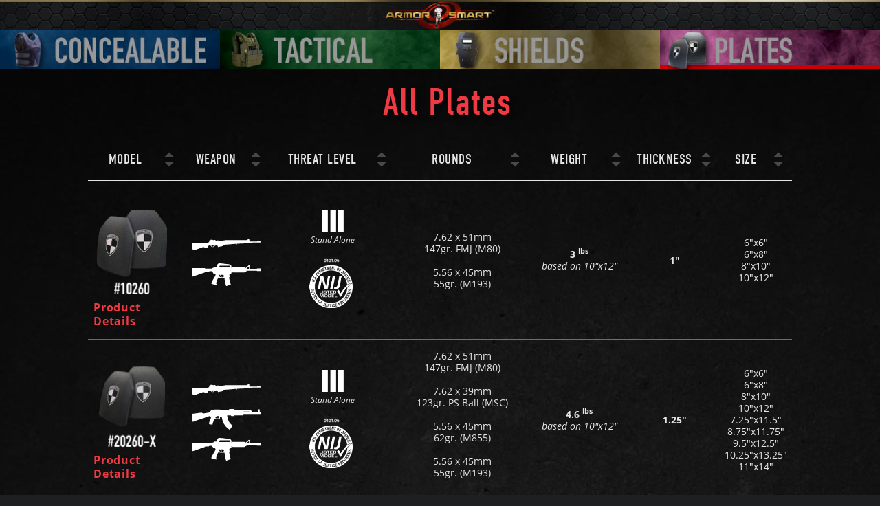

--- FILE ---
content_type: text/html
request_url: https://www.pointblankenterprises.com/armorsmart/plates-mobile.html
body_size: 5506
content:
<!DOCTYPE html>
<html lang="en">
  <head>
    <meta charset="UTF-8">
    <meta http-equiv="X-UA-Compatible" content="IE=edge">
    <meta name="viewport" content="width=device-width, initial-scale=1">
    <title>Hard Armor Plates | Armor Smart</title>
<meta name="description" content="Hard Armor Plates"/>
  <meta name="keywords" content="Armor Configurator App"/>
    <!-- Bootstrap -->
    <link href="css/bootstrap-4.0.0.css" rel="stylesheet">
    <link href="styles.css" rel="stylesheet" type="text/css">
	  <link href="configurator.css" rel="stylesheet" type="text/css">
	  <link href="table.css" rel="stylesheet" type="text/css">
	  <script src="https://use.typekit.net/tgx8dyt.js"></script>
  <script src="jQueryAssets/jquery-1.11.1.min.js"></script>
	  <script src="jQueryAssets/jquery.ui-1.10.4.slider.min.js"></script>
  <script>try{Typekit.load({ async: true });}catch(e){}</script>
	  <link rel="shortcut icon" href="images/favicon.ico" type="image/x-icon">
<link rel="icon" href="images/favicon.ico" type="image/x-icon">
<link rel="apple-touch-icon" href="apple-touch-icon.png"/>
<link rel="apple-touch-icon" href="apple-touch-icon-72.png" sizes="72x72"/>
<link rel="apple-touch-icon" href="apple-touch-icon-114.png" sizes="114x114"/>
  <!--The following script tag downloads a font from the Adobe Edge Web Fonts server for use within the web page. We recommend that you do not modify it.-->
  <script>var __adobewebfontsappname__="dreamweaver"</script>
<script src="https://use.edgefonts.net/open-sans:n4,n7:default.js" type="text/javascript"></script>
	  <meta name="format-detection" content="telephone=no">
	  <style>
div.gallery {
    border: 1px solid #ccc;
}

div.gallery:hover {
    border: 1px solid #777;
}

div.gallery img {
    width: 100%;
    height: auto;
}

div.desc {
    padding: 15px;
    text-align: center;
}

* {
    box-sizing: border-box;
}

.responsive {
    padding: 0 6px;
    float: left;
    width: 24.99999%;
}

@media only screen and (max-width: 700px) {
    .responsive {
        width: 49.99999%;
        margin: 6px 0;
    }
}

@media only screen and (max-width: 500px) {
    .responsive {
        width: 100%;
    }
}

.clearfix:after {
    content: "";
    display: table;
    clear: both;
	height: 20px;
}
</style>
	  <link href="jQueryAssets/jquery.ui.core.min.css" rel="stylesheet" type="text/css">
	  <link href="jQueryAssets/jquery.ui.theme.min.css" rel="stylesheet" type="text/css">
	  <link href="jQueryAssets/jquery.ui.slider.min.css" rel="stylesheet" type="text/css">
  <!-- Global site tag (gtag.js) - Google Analytics -->
<script async src="https://www.googletagmanager.com/gtag/js?id=UA-69306124-2"></script>
<script>
  window.dataLayer = window.dataLayer || [];
  function gtag(){dataLayer.push(arguments);}
  gtag('js', new Date());

  gtag('config', 'UA-69306124-2');
</script>



  </head>
  <body class="armorsmartbg"><div id="tothetop"></div>
	  <a class="armorsmrthomebtn" href="index.html"></a>
	  <div class="bump44"></div>
      <div class="blanksplash">
        <div class="smartbtnsdesktop">
          <div class="wrap1400">
            <div class="armortopbtn"><a href="concealable.html"><img src="images/configurator/buttons/top-nav-concealable.jpg" alt="image"></a></div>
            <div class="armortopbtn"><a href="tactical.html"><img src="images/configurator/buttons/top-nav-tactical.jpg" alt="image"></a></div>
            <div class="armortopbtn"><a href="shields.html"><img src="images/configurator/buttons/top-nav-shields.jpg" alt="image"></a></div>
            <div class="armortopbtn"><a href="plates.html"><img src="images/configurator/buttons/top-nav-plates-on.jpg" alt="image"></a></div>
            <div class="clear0"></div>
            <div class="clear0 smartbumpup"></div>
          </div>
        </div>
		  <div class="smartbtnsmobile">
          <div class="wrap1400">
            <div class="armortopbtn"><a href="concealable.html"><img src="images/configurator/buttons/top-nav-concealable-m.jpg" alt="image"></a></div>
            <div class="armortopbtn"><a href="tactical.html"><img src="images/configurator/buttons/top-nav-tactical-m.jpg" alt="image"></a></div>
            <div class="armortopbtn"><a href="shields.html"><img src="images/configurator/buttons/top-nav-shields-m.jpg" alt="image"></a></div>
            <div class="armortopbtn"><a href="plates.html"><img src="images/configurator/buttons/top-nav-plates-on-m.jpg" alt="image"></a></div>
            <div class="clear0"></div>
            <div class="clear0 smartbumpup"></div>
          </div>
        </div>
		  <div class="smartmobilebump"></div>
 </div>  
	  <div class="wrap1400 scootmargin40">
			<div class="scootmargin20"></div>
	   
		  <div class="scootmargin20"></div>
		  <h1 class="innerheadalt" style="text-align: center">All Plates</h1>
		  <div class="scootmargin20"></div>
		  <div class="armorsmartsort">Sort products using the links below.</div>
				  <div class="wrap1400">
	  <main>

    

    <table>
        <thead>
            <tr>
                <th style="text-align: center">Model</th>
                <th style="text-align: center">Weapon</th>
                <th style="text-align: center">Threat Level</th>
                <th style="text-align: center">Rounds</th>
                <th style="text-align: center">Weight</th>
                <th style="text-align: center">Thickness</th>
                <th style="text-align: center">Size</th>
            </tr>
        </thead>
        <tbody>
            <tr>
                <td data-label="Name">
					<br>
                <a href="details/10260-hard-armor.html"><img src="images/configurator/plates/small/10260.png" width="111" height="137" alt="10260"><br>Product Details</a></td>
                <td data-label="Weapon">
                <img src="images/configurator/plates/weapons/m1.png" width="110" height="43" alt="03"/><br>
				<img src="images/configurator/plates/weapons/m4.png" width="110" height="43" alt="05"/></td>
                <td data-label="Level">
                <img src="images/configurator/plates/level-3-cell.png" width="36" height="36" alt="01">
					<br>
					<em><span style="font-size: 12px">Stand Alone</span><br></em><br>
			    <img src="images/configurator/plates/nij-cell.png" width="80" height="80" alt="nij"></td>
                <td data-label="Rounds">
                    7.62 x 51mm <br>
147gr. FMJ (M80) <br>
<br>
5.56 x 45mm <br>
55gr. (M193)
                </td>
                <td data-label="Weight"><strong> 3 <sup>lbs</sup></strong><br>
                <em>based on 10"x12"</em></td>
                <td data-label="Thickness"><strong> 1" </strong></td>
                <td data-label="Size">
                    6"x6"<br>
		6"x8"<br>
		8"x10"<br>
		10"x12"
                </td>
            </tr>
            <tr>
                <td data-label="Name">
                    
			    <a href="details/20260.html"><img src="images/configurator/plates/small/20260-x.png" width="111" height="137" alt="20260">
					<br>Product Details</a></td>
                <td data-label="Weapon">
                    <img src="images/configurator/plates/weapons/m1.png" width="110" height="43" alt="03"/>
					<br>
					<img src="images/configurator/plates/weapons/ak.png" width="110" height="43" alt="04"/>
					<br>
					<img src="images/configurator/plates/weapons/m4.png" width="110" height="43" alt="05"/>
                </td>
                <td data-label="Level">
                <img src="images/configurator/plates/level-3-cell.png" width="36" height="36" alt="01"><br>
					<em><span style="font-size: 12px">Stand Alone</span><br></em><br>
		      <img src="images/configurator/plates/nij-cell.png" width="80" height="80" alt="nij"></td>
                <td data-label="Rounds">
                    7.62 x 51mm<br>
147gr. FMJ (M80)<br>
<br>


7.62 x 39mm<br>
123gr. PS Ball (MSC)<br><br>
					5.56 x 45mm<br>
62gr. (M855)<br><br>
					5.56 x 45mm<br>
55gr. (M193)<br>
<br>
                </td>
                <td data-label="Weight"><strong> 4.6 <sup>lbs</sup></strong><br>
                <em>based on 10"x12"</em></td>
                <td data-label="Thickness"><strong> 1.25" </strong></td>
                <td data-label="Size">
                    6"x6"<br>
		6"x8"<br>
		8"x10"<br>
			10"x12"<br>
			7.25"x11.5"<br>
			8.75"x11.75"<br>
			9.5"x12.5"<br>
			10.25"x13.25"<br>
			11"x14" 
                </td>
            </tr>
              <tr>
                    <td data-label="Name">
                    <a href="details/30260.html"><img src="images/2025/30260sa-pu-small.png" width="110" height="135" alt="30260sa-pu"><br>Product Details</a></td>
                    <td data-label="Weapon">
                      <img src="images/configurator/plates/weapons/m1.png" width="110" height="43" alt="03"/>
                      <br>
                      <img src="images/configurator/plates/weapons/ak.png" width="110" height="43" alt="04"/>
                      <br>
                      <img src="images/configurator/plates/weapons/m4.png" width="110" height="43" alt="05"/>
                      </td>
                    <td data-label="Level">
                      <img src="images/configurator/plates/level-3-cell.png" width="36" height="36" alt="01"><br>
                      <em><span style="font-size: 12px">Stand Alone</span><br></em><br>
                      <img src="images/configurator/plates/nij-cell.png" width="80" height="80" alt="nij">
                      </td>
                    <td data-label="Rounds">
                      7.62 x 51mm<br>
                      147gr. FMJ (M80)<br>
  <br>
                      
                      7.62 x 39mm<br>
                      123gr. PS Ball (MSC)<br>
  <br>5.56 x 45mm<br>
                      55gr. (M193)
                      </td>
                    <td data-label="Weight"><strong> 2.6 <sup>lbs</sup></strong><br>
                      <em>based on 10"x12"</em></td>
                    <td data-label="Thickness"><strong> 1.07" </strong></td>
                    <td data-label="Size">
                      6"x6"<br>
                      6"x8"<br>
                      8"x10"<br>
                      10"x12"<br>
						7.5" x 11.5"<br>
						8.75" x 11.75"<br>
						9.5" x 12.5"<br>
						10.25" x 13.25"<br>
						11" x 14"
                      </td>
                    </tr>
            <tr>
                    <td data-label="Name">
                    <a href="details/delta-ic.html"><img src="images/2025/delta-ic-btn.png" width="110" height="135" alt="delta-ic"><br>
                    Product Details</a></td>
                    <td data-label="Weapon">
                      <img src="images/configurator/plates/weapons/m1.png" width="110" height="43" alt="03"/>
                      <br>
                      <img src="images/configurator/plates/weapons/ak.png" width="110" height="43" alt="04"/>
                      <br>
                      <img src="images/configurator/plates/weapons/m4.png" width="110" height="43" alt="05"/>
                      </td>
                    <td data-label="Level">
                      <img src="images/configurator/plates/level-3-cell.png" width="36" height="36" alt="01"><br>
                      <em><span style="font-size: 12px">In-conjunction with<br>
                      level AXBIIIA and AXIIIA-1 soft armor.</span><br></em><br>
                      <img src="images/configurator/plates/nij-cell.png" width="80" height="80" alt="nij"><img src="images/configurator/plates/special-threat-cell.png" width="80" height="80" alt="06"><br>
                      <em><span style="font-size: 12px">In-conjunction with<br>
level AXBIIIA and AXIIIA-1 soft armor.</span><br></em>
                      </td>
                    <td data-label="Rounds">
                      7.62 x 51mm<br>
                      FMJ (M80)<br>
                     <em> (NIJ 0101.06)</em><br>
  <br>
                      
                      7.62 x 39mm<br>
                      PS Ball (MSC)<br>
                     <em> (Special Threat Test)</em><br>
  <br>5.56 x 45mm<br>
                      (M193)<br>
                     <em> (Special Threat Test)</em>
                      </td>
                    <td data-label="Weight"><strong> 2.5 <sup>lbs</sup></strong><br>
                      <em>based on 10.25"x13.25"</em></td>
                    <td data-label="Thickness"><strong> 0.65" </strong></td>
                    <td data-label="Size">
                      6"x6"<br>
                      6"x8"<br>
                        7"x9"<br>
                      8"x10"<br>
                      10"x12"<br>
						7.25" x 11.5"<br>
						8.75" x 11.75"<br>
						9.5" x 12.5"<br>
						10.25" x 13.25"<br>
						11" x 14"
                      </td>
                    </tr>
            <tr>
                    <td data-label="Name">
                      <a href="details/40260sa.html"><img src="images/2023/40260sa-button-small.png" width="110" height="135" alt="speed plate plus"><br>
                      Product Details</a></td>
                    <td data-label="Weapon">
                        <img src="images/configurator/plates/weapons/dragonov.png" width="110" height="43" alt="02"/>
                        <br>
                         <img src="images/configurator/plates/weapons/m1.png" width="110" height="43" alt="03"/>
                        <br>
                      <img src="images/configurator/plates/weapons/ak.png" width="110" height="43" alt="04"/>
                      <br>
                      <img src="images/configurator/plates/weapons/m4.png" width="110" height="43" alt="05"/>
                      
                     </td>
                    <td data-label="Level">
                      <img src="images/configurator/plates/special-threat-cell.png" width="80" height="80" alt="06"><br>
                      <em><span style="font-size: 12px">Stand Alone</span><br></em>
                     </td>
                    <td data-label="Rounds">
                      7.62mm x 54R (LPS)<br><br>
                      7.62mm x 51mm (M80)<br><br>
                      7.62mm x 39mm PS Ball (MSC)<br><br>
                     5.56 x 45mm (M193)<br> </td>
                    <td data-label="Weight"><strong> 2.1 <sup>lbs</sup></strong><br>
                    <em>based on 10"x12"</em></td>
                    <td data-label="Thickness"><strong> 0.70" </strong></td>
                    
                    <td data-label="Size">8"x10"<br>
                      10"x12"<br>
                      8.75"x11.75"<br>
                      9.5"x12.50"<br>
                      10.25"x13.5"<br>
                      11"x14" 
                     </td>
                  </tr>
            <tr>
                    <td data-label="Name">
                      <a href="details/50260sa.html"><img src="images/2024/50260sa-button-small.png" width="110" height="135" alt="speed plate plus"><br>
                      Product Details</a></td>
                    <td data-label="Weapon"><img src="images/configurator/plates/weapons/m1.png" width="110" height="43" alt="03"/>
                        <br>
                      <img src="images/configurator/plates/weapons/ak.png" width="110" height="43" alt="04"/>
                      <br>
                      <img src="images/configurator/plates/weapons/m4.png" width="110" height="43" alt="05"/>
                      
                     </td>
                    <td data-label="Level">
                      <img src="images/configurator/plates/special-threat-cell.png" width="80" height="80" alt="06"><br>
                      <em><span style="font-size: 12px">Stand Alone</span><br></em>
                     </td>
                    <td data-label="Rounds"><p>7.62mm x 51mm (M80)<br><br>
                      7.62mm x 39mm PS Ball (MSC)</p>
                      <p>5.56mm x 45mm M855 (SS109)<br>
                      <br>
                     5.56 x 45mm (M193)<br>
                      </p></td>
                    <td data-label="Weight"><strong> 3.4 <sup>lbs</sup></strong><br>
                    <em>based on 10"x12"</em></td>
                    <td data-label="Thickness"><strong> 1.10" </strong></td>
                    
                    <td data-label="Size">6&quot;x6&quot;<br>
                      8"x10"<br>
                      10"x12"<br>
                      7.25&quot;x11.5&quot;
                      <br>
                      8.75"x11.75"<br>
                      9.5"x12.50"<br>
                      10.25"x13.5"<br>
                      11"x14" 
                     </td>
                  </tr>
            <tr>
                <td data-label="Name">
                <a href="details/steel-plates.html"><img src="images/configurator/plates/small/splt555.png" width="111" height="137" alt="splt555"><br>Product Details</a></td>
                <td data-label="Weapon">
                    <img src="images/configurator/plates/weapons/m1.png" width="110" height="43" alt="03"/>
					<br>
					<img src="images/configurator/plates/weapons/ak.png" width="110" height="43" alt="04"/>
					<br>
					<img src="images/configurator/plates/weapons/m4.png" width="110" height="43" alt="05"/>
                </td>
                <td data-label="Level">
                    <img src="images/configurator/plates/level-3-cell.png" width="36" height="36" alt="01"><br>
					<em><span style="font-size: 12px">Stand Alone</span><br></em><br>
			    <img src="images/configurator/plates/nij-cell.png" width="80" height="80" alt="nij">
                </td>
                <td data-label="Rounds">
                    7.62 x 51mm<br>
147-grain FMJ (M80)<br>
<br>7.62 x 39mm<br>
123-grain (PS Ball/MSC)<br>
<br>5.56 x 45mm<br>
62-grain FMJ (M855)<br>
<br>


5.56 x 45mm<br>
55-grain Ball (M193)<br>
Velocities up to 2960 FPS
                </td>
                <td data-label="Weight"><strong> 7.85 <sup>lbs</sup></strong><br>
                <em>based on 10"x12"</em></td>
                <td data-label="Thickness"><strong> 0.38" </strong></td>
                <td data-label="Size">
                    5"x8"<br>
		  6"x6"<br>
		  7"x9"<br>
		  8"x10"<br>
		  10"x12"<br>
		  11"x14"
                </td>
            </tr>
			<tr>
                <td data-label="Name">
                <a href="details/splt600-steel-plates.html"><img src="images/configurator/plates/small/splt600.png" width="110" height="135" alt="splt600"><br>Product Details</a></td>
                <td data-label="Weapon">
                    <img src="images/configurator/plates/weapons/m1.png" width="110" height="43" alt="03"/>
					<br>
					<img src="images/configurator/plates/weapons/ak.png" width="110" height="43" alt="04"/>
					<br>
					<img src="images/configurator/plates/weapons/m4.png" width="110" height="43" alt="05"/>
                </td>
                <td data-label="Level">
                    <img src="images/configurator/plates/level-3-cell.png" width="36" height="36" alt="01"><br>
					<span style="font-size: 12px"><em>Stand Alone</em></span>
					<br>
			    <img src="images/configurator/plates/nij-cell.png" width="80" height="80" alt="nij">
                </td>
                <td data-label="Rounds">
                    7.62 x 51-mm<br>
150-grain<br>
PSP Bonded projectiles<br>
<br>7.62 x 51-mm<br>
147-grain M80<br>
full metal jacketed (FMJ)<br>
<br>7.62 x 39-mm<br>
123-grain<br>
PS ball projectiles<br>
<br>

5.56 x 45mm<br>
62-grain Tactical Bonded<br>
XM556FBIT3 projectiles<br>
<br>

5.56 x 45-mm<br>
62-grain<br>
M855 ball projectiles
                </td>
                <td data-label="Weight"><strong> 6.37 <sup>lbs</sup></strong><br>
                <em>based on 10"x12"</em></td>
                <td data-label="Thickness"><strong> 0.35" </strong></td>
                <td data-label="Size">
                    5"x8"<br>
		  6"x6"<br>
		  8"x10"<br>
		  10"x12"<br>
		  11"x14"
                </td>
            </tr>
			<tr>
                <td data-label="Name">
                <a href="details/10048.html"><img src="images/configurator/plates/small/10048ic.png" width="110" height="135" alt="10048ic"><br>Product Details</a></td>
                <td data-label="Weapon"><img src="images/configurator/plates/hunt.png" width="110" height="43" alt="01"/>
					<br>
				  <img src="images/configurator/plates/weapons/m1.png" width="110" height="43" alt="03"/>
					<br>
				  <img src="images/configurator/plates/weapons/ak.png" width="110" height="43" alt="04"/>
					<br>
				  <img src="images/configurator/plates/weapons/m4.png" width="110" height="43" alt="05"/>
              </td>
                <td data-label="Level">
                    <img src="images/configurator/plates/level-4-cell.png" width="36" height="36" alt="02"><br>
					<em><span style="font-size: 12px">In-conjunction with<br> level IIIA soft armor.</span><br></em>
		      </td>
                <td data-label="Rounds">
                    .30-06 Cal.<br>
165-grain APM2<br>
<br>
7.62 x 51mm<br>
147-grain M80 FMJ<br>
<br>
7.62 x 39mm<br>
123-grain PS Ball<br>
<br>
7.62 x 39mm<br>
123-grain BZ API<br>
<br>
5.56 x 45mm<br>
62-grain M855</td>
		
		  <td data-label="Weight"><strong> 6.40 <sup>lbs</sup></strong><br>
            <em>based on 10"x12"</em></td>
		  <td data-label="Thickness"><strong> 0.79" </strong></td>
               
              <td data-label="Size">
                    6"x8"<br>
		  8"x10"<br>
		  10"x12"
              </td>
            </tr>
			 
			<tr>
                    <td data-label="Name">
                      <a href="details/omega-plate.html"><img src="images/configurator/plates/small/omega.png" width="110" height="135" alt="omega"><br>Product Details</a></td>
                    <td data-label="Weapon">
                      <img src="images/configurator/plates/weapons/m1.png" width="110" height="43" alt="03"/>
                      <br>
                      <img src="images/configurator/plates/weapons/ak.png" width="110" height="43" alt="04"/><br>
                      <img src="images/configurator/plates/weapons/m4.png" width="110" height="43" alt="05"/><br>
                      <img src="images/configurator/plates/weapons/44.png" width="110" height="43" alt="06"/><br>
                      <img src="images/configurator/plates/weapons/357.png" width="110" height="43" alt="07"/>
                    </td>
                    <td data-label="Level">
                      <img src="images/configurator/plates/special-threat-cell.png" width="80" height="80" alt="03"><br>
                      <em><span style="font-size: 12px">In-conjunction with<br> level II or IIIA soft armor.</span><br></em>
                    </td>
                    <td data-label="Rounds"><strong> Stand-Alone Threat Testing:</strong><br>.44-mag.<br>
                      240-grain Semi-jacketed<br>
                      Hollow Point (SJHP) <br><br>
                      .357-cal. SIG<br>
                      Full metal jacketed<br>
                      Flat nosed (FMJ FN)<br>
                      
                      
  <br>
  <strong> ICW Rifle Threats</strong><br>
                      7.62mm x 51mm (M80) <br>
                      7.62mm x 39mm (PS Ball)<br>
                      7.62mm x 39mm (Ball LC)<br>
                      5.56mm x 45mm (M193)<br>
  <br>
  <em> *ICW Testing Conducted with <br>
    AXII, BII-1, AXIIIA, AXBIIIA<br>
    CB-S3-BIIIA, CB-S2-BII-1 </em></td>
                    
                    <td data-label="Weight"><strong> 2.1 <sup>lbs</sup></strong><br>
                    <em>based on 10"x12"</em></td>
                    <td data-label="Thickness"><strong> 0.50" </strong></td>
                    
                    <td data-label="Size">
                      5” x 8”<br> 
                      6” x 8”<br> 
                      6” x 8”<br> 
                      7” x 9”<br> 
                      7” x 9”<br>  
                      8” x 10”<br>  
                      10” x 12”
                    </td>
                    </tr>
			 
            <tr>
                <td data-label="Name">
                <a href="details/10079.html"><img src="images/configurator/plates/small/10079.png" width="111" height="137" alt="10079"><br>Product Details</a></td>
                <td data-label="Weapon"><img src="images/configurator/plates/hunt.png" width="110" height="43" alt="01"/>
					<br>
				  <img src="images/configurator/plates/weapons/m1.png" width="110" height="43" alt="03"/>
					<br>
				  <img src="images/configurator/plates/weapons/ak.png" width="110" height="43" alt="04"/>
					<br>
				  <img src="images/configurator/plates/weapons/m4.png" width="110" height="43" alt="05"/>
              </td>
                <td data-label="Level">
                    <img src="images/configurator/plates/level-4-cell.png" width="36" height="36" alt="07"><br>
					<em><span style="font-size: 12px">Stand Alone</span><br></em><br>
		      <img src="images/configurator/plates/nij-cell.png" width="80" height="80" alt="nij"></td>
                <td data-label="Rounds">
                    7.62 x 63mm<br>
(.30-06-CAL)<br>
166-grain M2AP<br>
<br>7.62 x 51mm<br>
147-grain M80 FMJ<br>
<br>7.62 x 39mm<br>
PS BALL/MSC<br>
<br>7.62 x 39mm<br>
API BZ<br>
<br>
5.56 x 45mm<br>
60-grain Partition<br>
(.223 Remington)<br>
<br>



5.56 x 45mm<br>
(M855)</td>
		  <td data-label="Weight"><strong> 7.5 <sup>lbs</sup></strong><br>
            <em>based on 10"x12"</em></td>
		  <td data-label="Thickness"><strong> 1" </strong></td>
               
              <td data-label="Size">
                    6"x8"<br>
		  8"x10"<br>
		  10"x12"
              </td>
            </tr>
            <tr>
                <td data-label="Name">
                <a href="details/8900cd.html"><img src="images/2025/8900-cd-button-small.png" width="110" height="135" alt="8900-cd"><br>
              Product Details</a></td>
                <td data-label="Weapon"><img src="images/configurator/plates/hunt.png" width="110" height="43" alt="01"/>
					<br>
                    <img src="images/configurator/plates/weapons/dragonov.png" width="110" height="43" alt="02"/>
                        <br>
				  <img src="images/configurator/plates/weapons/m1.png" width="110" height="43" alt="03"/>
					<br>
				  <img src="images/configurator/plates/weapons/ak.png" width="110" height="43" alt="04"/>
					<br>
				  <img src="images/configurator/plates/weapons/m4.png" width="110" height="43" alt="05"/>
              </td>
              <td data-label="Level">
                    <img src="images/configurator/plates/level-4-cell.png" width="36" height="36" alt="07"><br>
			  <em><span style="font-size: 12px">Stand Alone</span><br></em><br></td>
                <td data-label="Rounds">
                    7.62mm x 63mm <br>
.30 Cal.<br>
(M2AP)<br><br>
7.62mm x 54R<br>
API-B32<br><br>
7.62mm x 54R<br>
LPS<br><br>
7.62mm x 39mm<br>
PS Ball (MSC)<br><br>
7.62mm x 39mm<br>
API-BZ<br><br>
7.62 x 51mm<br>
M80<br><br>
5.56mm x 45mm<br>
M855 (SS109)</td>
		  <td data-label="Weight"><strong> 6.5 <sup>lbs</sup></strong><br>
            <em>based on 10.25"x13.25"</em></td>
		  <td data-label="Thickness"><strong> 1" </strong></td>
               
              <td data-label="Size">
                    <p>7.25&quot;x11.5
              &quot;<br>
              8.75&quot;x11.75&quot;<br>
              9.5&quot;x12.5&quot;<br>
              10.25&quot;x13.25&quot;<br>
              11&quot;x14&quot;
                </p></td>
            </tr>
            <tr>
                <td data-label="Name">
                <a href="details/8900sa-pu.html"><img src="images/2025/8900sa-pu-button-small.png" width="110" height="135" alt="8900sa-pu"><br>
              Product Details</a></td>
                <td data-label="Weapon"><img src="images/configurator/plates/hunt.png" width="110" height="43" alt="01"/>
					<br>
                    <img src="images/configurator/plates/weapons/dragonov.png" width="110" height="43" alt="02"/>
                        <br>
				  <img src="images/configurator/plates/weapons/m1.png" width="110" height="43" alt="03"/>
					<br>
				  <img src="images/configurator/plates/weapons/ak.png" width="110" height="43" alt="04"/>
					<br>
				  <img src="images/configurator/plates/weapons/m4.png" width="110" height="43" alt="05"/>
              </td>
                <td data-label="Level">
                    <img src="images/configurator/plates/level-4-cell.png" width="36" height="36" alt="07"><br>
					<em><span style="font-size: 12px">Stand Alone</span><br></em><br>
		      <img src="images/configurator/plates/nij-cell.png" width="80" height="80" alt="nij"></td>
                <td data-label="Rounds">
                    7.62 x 63mm<br>
30.06 (M2AP)<br><br>
7.62 x 51mm<br>
(M80)<br><br>
7.62 x 39mm<br>
PS Ball (MSC)<br><br>
7.62 x 39mm<br>
BZ (API)<br><br>
7.62 x 54R-mm<br>
(LPS)<br><br>
5.56 x 45mm<br>
M855 (SS109)</td>
		  <td data-label="Weight"><strong> 6.9 <sup>lbs</sup></strong><br>
            <em>based on 10.25"x13.25"</em></td>
		  <td data-label="Thickness"><strong> 1" </strong></td>
               
              <td data-label="Size">
                    <p>7.25&quot;x11.5
              &quot;<br>
              8.75&quot;x11.75&quot;<br>
              9.5&quot;x12.5&quot;<br>
              10.25&quot;x13.25&quot;<br>
              11&quot;x14&quot;
                </p></td>
            </tr>
			<tr>
                    <td data-label="Name">
                      <a href="details/10800.html"><img src="images/configurator/plates/small/10800.png" width="110" height="135" alt="10800"><br>Product Details</a></td>
                    <td data-label="Weapon"><img src="images/configurator/plates/hunt.png" width="110" height="43" alt="01"/>
                      <br>
                        <img src="images/configurator/plates/weapons/dragonov.png" width="110" height="43" alt="02"/>
                        <br>
                      <img src="images/configurator/plates/weapons/m1.png" width="110" height="43" alt="03"/>
                      <br>
                      <img src="images/configurator/plates/weapons/ak.png" width="110" height="43" alt="04"/>
                      <br>
                      <img src="images/configurator/plates/weapons/m4.png" width="110" height="43" alt="05"/>
                    </td>
                    <td data-label="Level">
                      <img src="images/configurator/plates/level-4-cell.png" width="36" height="36" alt="07"><br>
                      <em><span style="font-size: 12px">Stand Alone</span><br></em><br>
                      <img src="images/configurator/plates/nij-cell.png" width="80" height="80" alt="nij">
                    </td>
                   <td data-label="Rounds">7.62 x 63mm <br>
                      30.06 (M2AP)<br>
                      <br>
                      7.62 x 51mm (M80)<br>
                      <br>
                      7.62 x 39mm <br>
                      PS Ball (MSC)<br>
                      <br>
                      7.62 x 39mm <br>
                      BZ (API)<br>
                      <br>
                      7.62 x 54R-mm <br>
                      (LPS)<br>
                      <br>
                      5.56 x 45mm <br>
                      M855 (SS109)<br>
                      <br>
                      5.56 x 45mm <br>
                      (M193)<br>
                      <br>
                      5.56 x 45mm <br>
                      (Partition)<br>
                      <br>
                      5.45 x 39mm <br>
                      (7N10)<br>
                      <br>
                    5.45 x 39mm <br>
                    MSC (7N6)</td>
                    <td data-label="Weight"><strong> 7.8 <sup>lbs</sup></strong><br>
                    <em>based on 10"x12"</em></td>
                    <td data-label="Thickness"><strong> 1" </strong></td>
                    
                    <td data-label="Size">
                      
                      8"x10"<br>
                      10"x12"<br>
						6"x8"<br>
						6"x6"
                    </td>
                    </tr>
             
           <tr>
                    <td data-label="Name">
                      <a href="details/speed-plates.html"><img src="images/configurator/plates/small/speed-plate.png" width="110" height="135" alt="speed plate"><br>Product Details</a></td>
                    <td data-label="Weapon"><img src="images/configurator/plates/weapons/shotgun.png" width="110" height="43" alt="06"/>
                      <br>
                      <img src="images/configurator/plates/weapons/357.png" width="110" height="43" alt="07"/>
                      <br>
                      <img src="images/configurator/plates/weapons/40cal.png" width="110" height="43" alt="08"/>
                      <br>
                      <img src="images/configurator/plates/weapons/9mm.png" width="110" height="43" alt="09"/><br>
                      <img src="images/configurator/plates/weapons/30cal.png" width="110" height="43" alt="10"/><br>
                      <img src="images/configurator/plates/weapons/knife-3.png" width="110" height="43" alt="11"/>
                      <br>
                      <img src="images/configurator/plates/weapons/knife-2.png" width="110" height="43" alt="11"/><br>
                      <img src="images/configurator/plates/weapons/knife-1.png" width="110" height="43" alt="11"/>
                     </td>
                    <td data-label="Level">
						<img src="images/configurator/plates/level-3a-cell.png" alt="01"><br>
					<span style="font-size: 12px"><em>Stand Alone</em></span>
					<br>
                      <img src="images/configurator/plates/special-threat-cell.png" width="80" height="80" alt="05"><br>
						<img src="images/configurator/plates/stab-cell.png" width="80" height="80" alt="0.5">
                     </td>
                    <td data-label="Rounds"><strong>Special Threats Tested</strong><br>
                      5.7 x 28mm<br>
                      27gr.(SS195)<br>
  <br>
                      5.7 x 28mm<br>
                      40gr. (HORNADY BLUE TIP)<br>
  <br>
                      .357 SIG<br>
                      115gr. (JHP)<br>
  <br>
                      .357<br>
                      SIG 125gr. (GDHP)<br>
  <br>
                      9mm<br>
                      FIOCCHI 115gr. FMJ <br>
  <br>
                      9mm<br>
                      WINCHZESTER RANGER<br>
                      127gr. (SXT)<br>
  <br>
                      .40 CAL<br>
                      95gr. (HP)<br>
  <br>
                      .30-Cal. Carbine <br>
                      110-grain FMJ<br>
  <br>
                      7.62 x 25mm<br>
                      TOKAREV NORINCO<br>
                      85gr. FMJ (STEEL JACKET)<br>
  <br>
                      7.62 x 25mm<br>
                      TOKAREV FOREIGN<br>
                      85gr. FMJ (STEEL JACKET)<br>
  <br>
                      7.62 x 25mm TOKAREV<br>
                      S&amp;B 85gr.<br>
                      FMJ (STEEL JACKET)<br>
  <br>
  <strong>Threats Defeated<br>
    When Tested<br>
    ICW NIJ Certified IIIA Armor</strong><br>
                      Winchester 12ga<br>
                    1oz slug<br>
  <br>
  <strong>Spike 1 Level 1</strong></td>
                    <td data-label="Weight"><strong> 1.3 <sup>lbs</sup></strong><br>
                    <em>based on 10"x12"</em></td>
                    <td data-label="Thickness"><strong> 0.35" </strong></td>
                    
                    <td data-label="Size">
                      5"x7" Female<br>
                      6"x8" Female<br>
                      5"x7"<br>
                      5"x8"<br>
                      6"x8"<br>
                      7"x9"<br>
                      7"x10"<br>
                      8"x10"<br>
                      10"x12"<br>
                      11"x14"
                     </td>
                  </tr>
           <tr>
                <td data-label="Name">
                <a href="details/speed-plates-plus.html"><img src="images/configurator/plates/small/speed-plate-plus.png" width="110" height="135" alt="speed plate plus"><br>Product Details</a></td>
                <td data-label="Weapon">
					<img src="images/configurator/plates/weapons/ak.png" width="110" height="43" alt="04"/>
					<br>
				  <img src="images/configurator/plates/weapons/m4.png" width="110" height="43" alt="05"/>
					
              </td>
                <td data-label="Level">
                  <img src="images/configurator/plates/special-threat-cell.png" width="80" height="80" alt="06"><br>
					<em><span style="font-size: 12px">Stand Alone</span><br></em>
		      </td>
                <td data-label="Rounds">
			   7.62 x 39mm<br>
123-grain PS Ball<br><br>
5.56 x 45mm<br>
62-grain M855<br><br>
5.56 x 45mm<br>
55gr. (M193) </td>
		  <td data-label="Weight"><strong> 5 <sup>lbs</sup></strong><br>
            <em>based on 10"x12"</em></td>
		  <td data-label="Thickness"><strong> 0.70" </strong></td>
               
              <td data-label="Size">
              5"x7"<br>
5"x8"<br>
6"x6"<br>
6"x8"<br>
7"x9"<br>
8"x10"<br>
10"x12"<br>
7.5"x11.75"<br>
8.75"x11.75"<br>
9.5"x12.75"<br>
10.5"x13.5"<br>
11"x14" 
              </td>
          </tr>
			<tr>
                <td data-label="Name">
                <a href="details/lv-6900.html"><img src="images/configurator/plates/small/lv6900x.png" width="110" height="135" alt="lv7000"><br>Product Details</a></td>
                <td data-label="Weapon">
					<img src="images/configurator/plates/weapons/ak.png" width="110" height="43" alt="04"/>
					<br>
				  <img src="images/configurator/plates/weapons/m4.png" width="110" height="43" alt="05"/>
					
              </td>
                <td data-label="Level">
                  <img src="images/configurator/plates/special-threat-cell.png" width="80" height="80" alt="06"><br>
					<em><span style="font-size: 12px">Stand Alone</span><br></em>
					<br>
			  <img src="images/configurator/plates/military-cell.png" width="80" height="80" alt="06"/>	
		      </td>
                <td data-label="Rounds"> 7.62 x 39mm<br>
API BZ<br><br>
7.62 x 39mm<br>
PS Ball/MSC<br><br>
5.56 x 45mm<br>
M855 </td>
		  <td data-label="Weight"><strong> 4.9 <sup>lbs</sup></strong><br>
            <em>based on 10.25"x13.25"</em></td>
		  <td data-label="Thickness"><strong> 0.60" </strong></td>
               
              <td data-label="Size">
              6”x6”<br>
7.25“x11.5”<br>
8.75“x11.75”<br>
9.5“x12.5”<br>
10.25“x13.25”<br>
11”x14”
              </td>
          </tr>
			<tr>
                <td data-label="Name">
                <a href="details/lv-7000.html"><img src="images/configurator/plates/small/lv7000.png" width="110" height="135" alt="lv7000"><br>Product Details</a></td>
                <td data-label="Weapon">
					<img src="images/configurator/plates/weapons/ak.png" width="110" height="43" alt="04"/>
					<br>
				  <img src="images/configurator/plates/weapons/m4.png" width="110" height="43" alt="05"/>
					
              </td>
              <td data-label="Level">
                <img src="images/configurator/plates/special-threat-cell.png" width="80" height="80" alt="06"><br>
					<em><span style="font-size: 12px">Stand Alone</span><br></em>
					<br>
			  <img src="images/configurator/plates/military-cell.png" width="80" height="80" alt="06"/>		        </td>
                <td data-label="Rounds"> 7.62 x 39mm<br>
123-grain<br>
(PS Ball/MSC)<br>
Velocities up to 2250 FPS<br><br>
5.56 x 45mm<br>
55-grain Ball (M193)<br>
Velocities up to 3050 FPS </td>
		  <td data-label="Weight"><strong> 2.2 <sup>lbs</sup></strong><br>
            <em>based on 10"x12"</em></td>
		  <td data-label="Thickness"><strong> 1" </strong></td>
               
              <td data-label="Size">
              10"x12"
              </td>
          </tr>
			<tr>
                <td data-label="Name">
                <a href="details/blade-plate.html"><img src="images/configurator/plates/small/blade-plate.png" width="110" height="135" alt="lv7000"><br>Product Details</a></td>
                <td data-label="Weapon">
				  <img src="images/configurator/plates/weapons/knife-3.png" width="110" height="43" alt="11"/>
					<br>
				  <img src="images/configurator/plates/weapons/knife-2.png" width="110" height="43" alt="11"/><br>
					<img src="images/configurator/plates/weapons/knife-1.png" width="110" height="43" alt="11"/>
					
					
              </td>
                <td data-label="Level">
                  <img src="images/configurator/plates/stab-cell.png" width="80" height="80" alt="0.5"><br>
		      </td>
                <td data-label="Rounds">Sharp Weapons</td>
		  <td data-label="Weight"><strong>0.66 <sup>lbs</sup></strong><br>
            <em>based on 10"x12"</em></td>
		  <td data-label="Thickness"><strong> 0.025" </strong></td>
               
              <td data-label="Size">
				  5"x8"<br>
				  8"x10"<br>
              10"x12"
              </td>
          </tr>
            
            
            
           
  
        </tbody>
    </table>

</main>


	  </div>
        </div>
	  <div class="armorsmartsplash armorsmartbtmbtn">
    <div class="scootmargin20"></div>
		  <a class="btn btn-primary btn-lg armorsmarthomebtnwidth" href="plates.html" role="button">View All Plates</a>
		</div>
			  <div class="scootmargin20"></div>
			  <div class="downarrowposition">
	  <a class="btn btn-primary btn-lg downarrowbtnsize btn-arrow" href="#tothetop" role="button"><img src="images/arrow-scroll-up.png" alt="image"/></a>
	  </div>
	  <div class="armorsmartsplash armorsmartbtmbtn">
			  <div class="scootmargin20"></div>
			  <a class="btn btn-primary btn-lg armorsmarthomebtnwidth" href="index.html" role="button">Home</a>
			</div>	
    <!-- jQuery (necessary for Bootstrap's JavaScript plugins) --> 
    <script src="js/jquery-3.2.1.min.js"></script>

    <!-- Include all compiled plugins (below), or include individual files as needed --> 
    <script src="js/popper.min.js"></script>
    <script src="js/bootstrap-4.0.0.js"></script>
  <script type="text/javascript">
$(function() {
	$( "#Slider1" ).slider(); 
});
    </script>
	  <script src="table.js"></script>
	  <script src="https://cdnjs.cloudflare.com/ajax/libs/jquery/3.3.1/jquery.min.js"></script>
<script src="https://cdnjs.cloudflare.com/ajax/libs/jquery.tablesorter/2.30.1/js/jquery.tablesorter.min.js"></script>
  </body>
</html>


--- FILE ---
content_type: text/css
request_url: https://www.pointblankenterprises.com/armorsmart/styles.css
body_size: 7025
content:
@charset "UTF-8";
@media (max-width: 575.98px){
.logopbe {
	display: none;
}	
     .deskcontent {
        display: none;
    }
 .mobilecontent {
        display: block;
    }
	.logopbephone {
		display: block;
		z-index: 500;
		margin-top: 5px;
	margin-bottom: 5px;
	}
.footercolumnone {
	width: auto;
	height: auto;
	display: block;
	margin-top: 25px;
	margin-left: auto;
	margin-right: auto;
	float: none;
	text-align: center;
}
.copyrightbox {
	padding-top: 20px;
	font-size: 9px;
    text-align: center;
    color: #C4C4C4;
    font-family: "open-sans", sans-serif;
    font-weight: 400;
    line-height: 11px;
}
.footercolumntwo {
	width: 200px;
	height: auto;
	display: none;
	margin-top: 25px;
	margin-left: 10%;
	padding-right: 20px;
	float: left;
}	
.footercolumnthree {
	width: 200px;
	height: auto;
	display: none;
	margin-top: 25px;
	margin-left: 2%;
	padding-right: 20px;
	float: left;
}
.footercolumnfour {
	width: 200px;
	height: auto;
	display: none;
	margin-top: 25px;
	margin-left: 2%;
	padding-right: 20px;
	float: left;
}
.footercolumnfive {
	width: 280px;
	height: auto;
	display: none;
	margin-top: 25px;
	margin-left: 2%;
	padding-right: 20px;
	float: left;
}
.socialbtn {
	float: left;
	padding-right: 10px;
	margin-bottom: 10px;
	}
.phonebtnwidth {
		width: 100%;
	}
.phonefootermenuicon {
		display: block;
		max-width: 400px;
		margin-left: auto;
		margin-right: auto;
	}
.phonesocialbtn {
	display: block;
	text-align: center;
	margin-top: 20px;
	padding-left: 20px;
	padding-right: 20px;
	margin-bottom: 20px;
	}
.phonesocialbtn a {
	margin-bottom: 10px;
	}
.tooltipbtn {
    display: none;
}
.tooltipbtnabout {
    display: none;
}
.tooltipbtnproducts {
    display: none;
}
.tooltipbtnballistic {
    display: none;
}
.tooltipbtnreps {
    display: none;
}
.tooltipbtnresource {
    display: none;
}
.tooltipbtncategory {
    display: none;
}
.contactbtnarea {
	display: none;
	margin-top: 30px;
	padding-left: 10px;
	text-align: left;
}
.hometitle {
	text-align: center;
	display: block;
	width: auto;
	height: auto;
	margin-top: 40px;
	margin-left: 20px;
	margin-right: 20px;
	margin-bottom: 5px;
	}
.hometitle img {
	width: 90%;
	}
.footerbg {
	background-color: #020202;
	min-height: 336px;
	padding-top: 10px;
	padding-bottom: 20px;
	background-image: url(images/footer-bg.jpg);
	background-repeat: repeat-y;
	background-position: center 0%;
	width: 100%;
	position: relative;
	bottom: 0px;
}
.brandtabsection {
	display: none;
}
.homebrandarea {
	display: none;
	}
.homepromobtns {
	display: block;
	width: 280px;
	height: 300px;
	margin-top: 50px;
	margin-left: auto;
	margin-right: auto;
	}
.homepromobtns a {
	margin-bottom: 20px;
	margin-left: auto;
	margin-right: auto;
	}
.privacybtns {
	display: block;
	width: 280px;
	height: auto;
	margin-top: 50px;
	margin-left: auto;
	margin-right: auto;
	}
.privacybtns a {
	margin-bottom: 20px;
	margin-left: auto;
	margin-right: auto;
	}
.homepromobtnposition {
	text-align: center;
	float: none;
	width: 280px;
	margin-left: auto;
	margin-right: auto;
	}
.homepromobtnwidth {
	width: 100%;
	max-width: 130px;
	height: auto;
	padding-top: 12px;
	margin-left: auto;
	margin-right: auto;
	margin-bottom: 10px;
	padding-left: 1px;
	padding-right: 1px;
	}
.phonebrandarea {
	display: block;	
	width: 280px;
	height: auto;
	margin-top: 50px;
	margin-left: auto;
	margin-right: auto;
	}
.phonebrandarea a {
	float: left;
	width: 130px;
	height: 90px;
	padding-top: 22px;
	margin-left: 5px;
	margin-right: 5px;
	margin-bottom: 10px;
	}
.phonebrandarea img {
	width: 100%;
	height: auto;
	}
.phonebrandsingle {
	display: block;	
	width: 270px;
	height: auto;
	margin-top: 0px;
	margin-left: auto;
	margin-right: auto;
	}
.phonebrandsingle a {
	float: none;
	text-align: center;
	width: 270px;
	height: 90px;
	padding-top: 16px;
	margin-left: auto;
	margin-right: auto;
	margin-bottom: 10px;
	}
.phonebrandsingle img {
	width: auto;
	height: auto;
	}
.downarrowposition {
	display: block;
	width: 280px;
	height: 100px;
	margin-left: auto;
	margin-right: auto;
	}
.downarrowbtnsize {
	width: 100%;
	height: auto;
	}
.guardianbtnposition {
	display: block;
	width: 340px;
	height: 100px;
	margin-left: auto;
	margin-right: auto;
	}
.guardianbtnsize {
	width: 100%;
	height: auto;
	}
.featureproductarea {
	text-align: center;
	padding-left: 20px;
	padding-right: 20px;
	margin-top: 20px;
	height: auto;
}
.featureproductarea img {
	width: 100%;
	max-width: 298px;
	height: auto;
}
.productbtn {
	display: block;
	float: none;
	width: auto;
	height: auto;
	margin-left: auto;
	margin-right: auto;
	margin-bottom: 50px;
	}
.resourcebtn {
	display: block;
	float: none;
	width: auto;
	height: auto;
	margin-left: auto;
	margin-right: auto;
	margin-bottom: 50px;
	}
.newsposition {
	display: block;
	width: auto;
	margin-left: 20px;
	margin-right: 20px;
	height: auto;
	font-size: 14px;
    text-align: left;
    color: #C4C4C4;
    font-family: "open-sans", sans-serif;
    font-weight: 400;
    line-height: 16px;
	}
.newsposition span {
	color: #ffffff;	
	font-size: 16px;
	font-weight: 700;
	}
.aboutsplash {
	height: auto;
	background-image: url(images/about-us-bg-tablet.jpg);
	background-position: center -20px;
	background-repeat: no-repeat;
	margin-top: -30px;
	padding-top: 0px;
	background-size: contain;
}
h1.innermainhead {
	font-family: "din-condensed", sans-serif;
	font-style: normal;
	font-weight: 400;
	font-size: 34px;
	text-align: center;
	margin-top: 30PX;
	padding-left: 0px;
	width: 100%;
	height: auto;
	color: #EE3A43;
	letter-spacing: 1px;
	text-shadow: 6px 6px 8px rgba(0,0,0,0.5);
	background-color: rgba(0,0,0,0.6);
}
h1.homemainhead {
	font-family: "din-condensed", sans-serif;
	font-style: normal;
	font-weight: 400;
	font-size: 34px;
	text-align: center;
	margin-top: 30PX;
	padding-left: 0px;
	width: 100%;
	height: auto;
	color: #EE3A43;
	letter-spacing: 1px;
	text-shadow: 6px 6px 8px rgba(0,0,0,0.5);
}
h1.innerheadalt {
	font-family: "din-condensed", sans-serif;
	font-style: normal;
	font-weight: 400;
	font-size: 34px;
	text-align: center;
	margin-top: 30PX;
	padding-left: 0px;
	width: 100%;
	height: auto;
	color: #EE3A43;
	letter-spacing: 1px;
	text-shadow: 6px 6px 8px rgba(0,0,0,0.5);
	background-color: rgba(0,0,0,0.6);
}
.aboutnewsbtn {
	display: none;
	}
.aboutdesktop {
	display: none;	
	}
.splashaccordian {
	display: block;	
	margin-top: 0px;
	}
.innercolumnleft {
	float: none;
	width: auto;
	padding-left: 20px;
	padding-right: 20px;
	font-size: 12px;
    text-align: left;
    color: #C4C4C4;
    font-family: "open-sans", sans-serif;
    font-weight: 400;
    line-height: 20px;
	}
h2.innersubhead {
	font-family: "din-condensed", sans-serif;
	font-style: normal;
	font-weight: 400;
	font-size: 28px;
	text-align: left;
	margin-top: 10PX;
	padding-left: 0px;
	padding-top: 0px;
	color: #c4c4c4;
	letter-spacing: 1px;
}
h2.detailsubhead {
	font-family: "din-condensed", sans-serif;
	font-style: normal;
	font-weight: 400;
	font-size: 28px;
	text-align: center;
	margin-top: 0PX;
	padding-top: 20px;
	color: #EE3A43;
	letter-spacing: 1px;
}
.blanksplash {
	margin-top: -30px;
	padding-top: 0px;
}
.partnerdeskbtnsize {
	display: block;
	width: 95%;
	height: 60px;
	margin-left: auto;
	margin-right: auto;
	margin-bottom: 12px;
	}
.ballisticsplash {
	height: auto;
	background-image: url(images/ballistic-splash-mobile.jpg);
	background-position: center top;
	background-repeat: no-repeat;
	margin-top: -30px;
	padding-top: 0px;
	background-size: contain;
}
.contactsplash {
	height: auto;
	background-image: url(images/contact-bg-tablet.jpg);
	background-position: center top;
	background-repeat: no-repeat;
	margin-top: -30px;
	padding-top: 0px;
	background-size: contain;
}
.concealablesplash {
	height: 300px;;
	background-image: url(images/pbba/mobile-conceal-bg.jpg);
	background-position: center top;
	background-repeat: no-repeat;
	margin-top: -30px;
	padding-top: 0px;
	background-size: cover;
}
.crossoversplash {
	height: 300px;;
	background-image: url(images/pbba/crossover-mobile-bg.jpg);
	background-position: center top;
	background-repeat: no-repeat;
	margin-top: -30px;
	padding-top: 0px;
	background-size: cover;
}
.tacticalsplash {
	height: 300px;;
	background-image: url(images/pbba/tactical-mobile-bg.jpg);
	background-position: center top;
	background-repeat: no-repeat;
	margin-top: -30px;
	padding-top: 0px;
	background-size: cover;
}
.platecarriersplash {
	height: 300px;;
	background-image: url(images/pbba/plate-carrier-mobile-bg.jpg);
	background-position: center top;
	background-repeat: no-repeat;
	margin-top: -30px;
	padding-top: 0px;
	background-size: cover;
}
.correctionssplash {
	height: 300px;;
	background-image: url(images/2019/corrections-mobile-bg.jpg);
	background-position: center top;
	background-repeat: no-repeat;
	margin-top: -30px;
	padding-top: 0px;
	background-size: cover;
}
.eyewearsplash {
	height: 300px;;
	background-image: url(images/pbba/eyewear-mobile-bg.jpg);
	background-position: center top;
	background-repeat: no-repeat;
	margin-top: -30px;
	padding-top: 0px;
	background-size: cover;
}
.batonsplash {
	height: 300px;;
	background-image: url(images/pbba/baton-mobile-bg.jpg);
	background-position: center top;
	background-repeat: no-repeat;
	margin-top: -30px;
	padding-top: 0px;
	background-size: cover;
}
.helmetsplash {
	height: 300px;;
	background-image: url(images/pbba/helmet-mobile-bg.jpg);
	background-position: center top;
	background-repeat: no-repeat;
	margin-top: -30px;
	padding-top: 0px;
	background-size: cover;
}
.shieldsplash {
	height: 300px;;
	background-image: url(images/pbba/shields-mobile-bg.jpg);
	background-position: center top;
	background-repeat: no-repeat;
	margin-top: -30px;
	padding-top: 0px;
	background-size: cover;
}
.hardarmorsplash {
	height: 300px;;
	background-image: url(images/pbba/hard-armor-mobile-bg.jpg);
	background-position: center top;
	background-repeat: no-repeat;
	margin-top: -30px;
	padding-top: 0px;
	background-size: cover;
}
.softshieldsplash {
	height: 300px;;
	background-image: url(images/pbba/soft-shield-mobile-bg.jpg);
	background-position: center top;
	background-repeat: no-repeat;
	margin-top: -30px;
	padding-top: 0px;
	background-size: cover;
}
.bagssplash {
	height: 300px;;
	background-image: url(images/pbba/bags-mobile-bg.jpg);
	background-position: center top;
	background-repeat: no-repeat;
	margin-top: -30px;
	padding-top: 0px;
	background-size: cover;
}
.pouchsplash {
	height: 300px;;
	background-image: url(images/pbba/pouch-mobile-bg.jpg);
	background-position: center top;
	background-repeat: no-repeat;
	margin-top: -30px;
	padding-top: 0px;
	background-size: cover;
}
.repscolumn {
	display: block;
	float: none;
	width: auto;
	padding-left: 20px;
	padding-right: 20px;
	text-align: center !important;
	}
.videocolumnleft {
	display: block;
	float: none;
	width: auto;
	height: auto;
	padding-top: 20px;
	padding-left: 20px;
	padding-right: 20px;
	font-size: 20px;
    text-align: center;
    color: #C4C4C4;
    font-family: "open-sans", sans-serif;
    font-weight: 700;
}
.videocolumnright {
	display: block;
	float: none;
	width: auto;
	height: auto;
	padding-top: 20px;
	padding-left: 20px;
	padding-right: 20px;
	font-size: 20px;
    text-align: center;
    color: #C4C4C4;
    font-family: "open-sans", sans-serif;
    font-weight: 700;
}
.resourcepromobtnposition {
	float: none;
	width: 100%;
	margin-left: auto;
	margin-right: auto;
	}
.resourcepromobtnwidth {
	width: 100%;
	font-size: 18px !important;
	height: 50px;
	padding-top: 10px;
	}
.videocenter {
	display: block;
	width: auto;
	margin-left: auto;
	margin-right: auto;
	height: auto;
	padding-top: 20px;
	padding-left: 20px;
	padding-right: 20px;
	font-size: 20px;
    text-align: center;
    color: #C4C4C4;
    font-family: "open-sans", sans-serif;
    font-weight: 700;
}
h1.rophead {
	font-family: "din-condensed", sans-serif;
	font-style: normal;
	font-weight: 400;
	font-size: 34px;
	text-align: center;
	margin-top: 30PX;
	padding-left: 0px;
	width: 100%;
	height: auto;
	color: #EE3A43;
	letter-spacing: 1px;
	text-shadow: 6px 6px 8px rgba(0,0,0,0.5);
	background-color: rgba(0,0,0,1);
}
h1.centerheadline {
	font-family: "din-condensed", sans-serif;
	font-style: normal;
	font-weight: 400;
	font-size: 34px;
	text-align: center;
	margin-top: 30PX;
	padding-left: 20px;
	padding-right: 20px;
	width: 100%;
	height: auto;
	color: #EE3A43;
	letter-spacing: 1px;
	text-shadow: 6px 6px 8px rgba(0,0,0,0.5);
	background-color: rgba(0,0,0,1);
}
.padcentercol {
	margin-left: auto;
	margin-right: auto;
	max-width: 690px;
	padding-left: 20px;
	padding-right: 20px;
	}
.splashinner {
	display: none;
}
.homesplashbgmobile {
	display: block;	
	}
.homesplashbgmobile img {
	width: 100%;
	height: auto;
	}
.detailproductimage {
	display: block;
	margin-top: 40px;
	float: none;
	max-width: 355px;
	margin-left: auto;
	margin-right: auto;
	}
.detailproductimage img {
	max-width: 100%;
	height: auto;
	}
.detailproductright {
	display: block;
	margin-top: 0px;
	margin-left: auto;
	margin-right: auto;
	float: none;
	width: auto;
	padding-left: 20px;
	padding-right: 20px;
	padding-bottom: 20px;
	font-size: 12px;
    text-align: left;
    color: #C4C4C4;
    font-family: "open-sans", sans-serif;
    font-weight: 400;
    line-height: 20px;
	}
.swatch {
	padding-top: 5px;
	text-align: center;
	height: auto;
	}
.swatch img {
	padding-left: 5px;
	padding-right: 5px;
	padding-bottom: 10px;
	max-width: 100%;
	height: auto;
	}
.detailpdf {
	font-family: "din-condensed", sans-serif;
	font-style: normal;
	font-weight: 400;
	font-size: 12px;
	text-align: center;
	margin-top: 30PX;
	padding-bottom: 20px;
	color: #EE3A43;
	letter-spacing: 1px;	
	}
.sidebtn {
	display: none;
	}
.productcategorymobile {
	display: block;	
	}
.leftcoverage {
	height: 80px;
	background-image: url(images/configurator/man-1.png);
	background-repeat: no-repeat;
	background-size: contain;
	background-position: center center;
	}
.centercoverage {
	height: 36px;
	background-image: url(images/configurator/center-notch.png);
	background-repeat: no-repeat;
	background-size: cover;
	background-position: center center;	
	}
.pcarriercoverage {
	height: 80px;
	background-image: url(images/configurator/man-2.png);
	background-repeat: no-repeat;
	background-size: contain;
	background-position: center center;	
	}
.scaleplatecoverage {
	height: 80px;
	background-image: url(images/configurator/man-3.png);
	background-repeat: no-repeat;
	background-size: contain;
	background-position: center center;	
	}
.ltaccoverage {
	height: 80px;
	background-image: url(images/configurator/man-4.png);
	background-repeat: no-repeat;
	background-size: contain;
	background-position: center center;	
	}
.medtaccoverage {
	height: 80px;
	background-image: url(images/configurator/man-5.png);
	background-repeat: no-repeat;
	background-size: contain;
	background-position: center center;	
	}
.fulltaccoverage {
	height: 80px;
	background-image: url(images/configurator/man-6.png);
	background-repeat: no-repeat;
	background-size: contain;
	background-position: center center;	
	}
.rightcoverage {
	height: 36px;
	background-image: url(images/configurator/right-notch.png);
	background-repeat: no-repeat;
	background-size: cover;
	background-position: center center;	
	}
.tribtn {
	display: none;	
	}
.tributtontext {
	display: block;	
	}
.legenddesk {
	display: none;	
	}
.legendmobile {
	display: block;	
	}

	
}



@media (min-width: 576px) and (max-width: 767.98px){
.logopbe {
	display: block;
	z-index: 500;
	margin-bottom: -35px;
}
     .deskcontent {
        display: none;
    }
 .mobilecontent {
        display: block;
    }
	.logopbephone {
		display: none;
	}
.footercolumnone {
	width: auto;
	height: auto;
	display: block;
	margin-top: 25px;
	margin-left: auto;
	margin-right: auto;
	float: none;
	text-align: center;
}
.copyrightbox {
	padding-top: 20px;
	font-size: 9px;
    text-align: center;
    color: #C4C4C4;
    font-family: "open-sans", sans-serif;
    font-weight: 400;
    line-height: 11px;
}
.footercolumntwo {
	width: 200px;
	height: auto;
	display: none;
	margin-top: 25px;
	margin-left: 10%;
	padding-right: 20px;
	float: left;
}	
.footercolumnthree {
	width: 200px;
	height: auto;
	display: none;
	margin-top: 25px;
	margin-left: 2%;
	padding-right: 20px;
	float: left;
}
.footercolumnfour {
	width: 200px;
	height: auto;
	display: none;
	margin-top: 25px;
	margin-left: 2%;
	padding-right: 20px;
	float: left;
}
.footercolumnfive {
	width: 280px;
	height: auto;
	display: none;
	margin-top: 25px;
	margin-left: 2%;
	padding-right: 20px;
	float: left;
}
.socialbtn {
	float: left;
	padding-right: 10px;
	margin-bottom: 10px;
	}
.phonebtnwidth {
		width: 100%;
	}
.phonefootermenuicon {
		display: block;
		max-width: 400px;
		margin-left: auto;
		margin-right: auto;
	}
.phonesocialbtn {
	display: block;
	text-align: center;
	margin-top: 20px;
	padding-left: 20px;
	padding-right: 20px;
	margin-bottom: 20px;
	}
.phonesocialbtn a {
	margin-bottom: 10px;
	}
.tooltipbtn {
    display: none;
}
.tooltipbtnabout {
    display: none;
}
.tooltipbtnproducts {
    display: none;
}
.tooltipbtnballistic {
    display: none;
}
.tooltipbtnreps {
    display: none;
}
.tooltipbtnresource {
    display: none;
}
.tooltipbtncategory {
    display: none;
}
.contactbtnarea {
	display: none;
	margin-top: 30px;
	padding-left: 10px;
	text-align: left;
}
.hometitle {
	text-align: center;
	display: block;
	width: auto;
	margin-top: 60px;
	margin-left: 20px;
	margin-right: 20px;
	}
.hometitle img {
	width: 90%;
	}
.footerbg {
	background-color: #020202;
	min-height: 336px;
	padding-top: 10px;
	padding-bottom: 20px;
	background-image: url(images/footer-bg.jpg);
	background-repeat: repeat-y;
	background-position: center 0%;
	width: 100%;
	position: relative;
	bottom: 0px;
}
.brandtabsection {
	display: none;
}
.homebrandarea {
	display: none;
	}
.homepromobtns {
	display: block;
	width: 400px;
	height: 300px;
	margin-top: 50px;
	margin-left: auto;
	margin-right: auto;
	}
.homepromobtns a {
	margin-bottom: 20px;
	}
.privacybtns {
	display: block;
	width: 400px;
	height: auto;
	margin-top: 50px;
	margin-left: auto;
	margin-right: auto;
	}
.privacybtns a {
	margin-bottom: 20px;
	}
.homepromobtnposition {
	text-align: center;
	float: none;
	width: 400px;
	}
.homepromobtnwidth {
	width: 100%;
	max-width: 130px;
	font-size: 12px !important;
	height: auto;
	margin-bottom: 10px;
	}
.phonebrandarea {
	display: block;	
	width: 400px;
	height: auto;
	margin-top: 50px;
	margin-left: auto;
	margin-right: auto;
	}
.phonebrandarea a {
	float: left;
	width: 190px;
	height: 100px;
	padding-top: 18px;
	margin-left: 5px;
	margin-right: 5px;
	margin-bottom: 10px;
	}
.phonebrandarea img {
	width: auto;
	height: auto;
	}
.phonebrandsingle {
	display: block;	
	width: 390px;
	height: auto;
	margin-top: 0px;
	margin-left: auto;
	margin-right: auto;
	}
.phonebrandsingle a {
	float: none;
	text-align: center;
	width: 390px;
	height: 90px;
	padding-top: 16px;
	margin-left: 0px;
	margin-right: auto;
	margin-bottom: 10px;
	}
.phonebrandsingle img {
	width: auto;
	height: auto;
	}
.downarrowposition {
	display: block;
	width: 280px;
	height: 100px;
	margin-left: auto;
	margin-right: auto;
	}
.downarrowbtnsize {
	width: 100%;
	height: auto;
	}
.guardianbtnposition {
	display: block;
	width: 340px;
	height: 100px;
	margin-left: auto;
	margin-right: auto;
	}
.guardianbtnsize {
	width: 100%;
	height: auto;
	}
.featureproductarea {
	text-align: center;
	padding-left: 33px;
	padding-right: 20px;
	margin-top: 20px;
	height: auto;
}
.featureproductarea img {
	width: 100%;
	max-width: 298px;
	height: auto;
}
.productbtn {
	display: block;
	float: left;
	width: 24%;
	height: auto;
	margin-left: 2px;
	margin-right: 2px;
	margin-bottom: 50px;
	}
.resourcebtn {
	display: block;
	float: left;
	width: 22.5%;
	height: auto;
	margin-left: 6px;
	margin-right: 6px;
	margin-bottom: 50px;
	}
.newsposition {
	display: block;
	width: auto;
	margin-left: 20px;
	margin-right: 20px;
	height: auto;
	font-size: 14px;
    text-align: left;
    color: #C4C4C4;
    font-family: "open-sans", sans-serif;
    font-weight: 400;
    line-height: 16px;
	}
.newsposition span {
	color: #EE3A43;	
	font-size: 16px;
	font-weight: 700;
	}
.aboutsplash {
	height: auto;
	background-image: url(images/about-us-bg-tablet.jpg);
	background-position: center top;
	background-repeat: no-repeat;
	margin-top: -30px;
	padding-top: 0px;
	background-size: contain;
}
h1.innermainhead {
	font-family: "din-condensed", sans-serif;
	font-style: normal;
	font-weight: 400;
	font-size: 44px;
	text-align: center;
	margin-top: 30PX;
	padding-left: 0px;
	width: 100%;
	height: auto;
	color: #EE3A43;
	letter-spacing: 1px;
	text-shadow: 6px 6px 8px rgba(0,0,0,0.5);
	background-color: rgba(0,0,0,0.6);
}
h1.homemainhead {
	font-family: "din-condensed", sans-serif;
	font-style: normal;
	font-weight: 400;
	font-size: 44px;
	text-align: center;
	margin-top: 30PX;
	padding-left: 0px;
	width: 100%;
	height: auto;
	color: #EE3A43;
	letter-spacing: 1px;
	text-shadow: 6px 6px 8px rgba(0,0,0,0.5);
}
h1.innerheadalt {
	font-family: "din-condensed", sans-serif;
	font-style: normal;
	font-weight: 400;
	font-size: 44px;
	text-align: center;
	margin-top: 30PX;
	padding-left: 0px;
	width: 100%;
	height: auto;
	color: #EE3A43;
	letter-spacing: 1px;
	text-shadow: 6px 6px 8px rgba(0,0,0,0.5);
	background-color: rgba(0,0,0,0.6);
}
.aboutnewsbtn {
	display: none;
	}
.aboutdesktop {
	display: none;	
	}
.splashaccordian {
	display: block;	
	margin-top: 0px;
	}
.innercolumnleft {
	float: none;
	width: auto;
	padding-left: 20px;
	padding-right: 20px;
	font-size: 12px;
    text-align: left;
    color: #C4C4C4;
    font-family: "open-sans", sans-serif;
    font-weight: 400;
    line-height: 20px;
	}
h2.innersubhead {
	font-family: "din-condensed", sans-serif;
	font-style: normal;
	font-weight: 400;
	font-size: 28px;
	text-align: left;
	margin-top: 10PX;
	padding-left: 0px;
	padding-top: 0px;
	color: #c4c4c4;
	letter-spacing: 1px;
}
h2.detailsubhead {
	font-family: "din-condensed", sans-serif;
	font-style: normal;
	font-weight: 400;
	font-size: 28px;
	text-align: center;
	margin-top: 0PX;
	padding-top: 20px;
	color: #EE3A43;
	letter-spacing: 1px;
}
.blanksplash {
	margin-top: -30px;
	padding-top: 0px;
}
.partnerdeskbtnsize {
	display: block;
	width: 90%;
	height: 60px;
	margin-left: auto;
	margin-right: auto;
	margin-bottom: 12px;
	}
.ballisticsplash {
	height: auto;
	background-image: url(images/ballistic-splash-mobile.jpg);
	background-position: center top;
	background-repeat: no-repeat;
	margin-top: -30px;
	padding-top: 0px;
	background-size: contain;
}
.contactsplash {
	height: auto;
	background-image: url(images/contact-bg-tablet.jpg);
	background-position: center top;
	background-repeat: no-repeat;
	margin-top: -30px;
	padding-top: 0px;
	background-size: contain;
}
.concealablesplash {
	height: 480px;
	background-image: url(images/pbba/mobile-conceal-bg.jpg);
	background-position: center top;
	background-repeat: no-repeat;
	margin-top: -30px;
	padding-top: 0px;
	background-size: cover;
}
.crossoversplash {
	height: 480px;
	background-image: url(images/pbba/crossover-mobile-bg.jpg);
	background-position: center top;
	background-repeat: no-repeat;
	margin-top: -30px;
	padding-top: 0px;
	background-size: cover;
}
.tacticalsplash {
	height: 480px;
	background-image: url(images/pbba/tactical-mobile-bg.jpg);
	background-position: center top;
	background-repeat: no-repeat;
	margin-top: -30px;
	padding-top: 0px;
	background-size: cover;
}
.platecarriersplash {
	height: 480px;
	background-image: url(images/pbba/plate-carrier-mobile-bg.jpg);
	background-position: center top;
	background-repeat: no-repeat;
	margin-top: -30px;
	padding-top: 0px;
	background-size: cover;
}
.correctionssplash {
	height: 480px;
	background-image: url(images/2019/corrections-mobile-bg.jpg);
	background-position: center top;
	background-repeat: no-repeat;
	margin-top: -30px;
	padding-top: 0px;
	background-size: cover;
}
.eyewearsplash {
	height: 480px;
	background-image: url(images/pbba/eyewear-mobile-bg.jpg);
	background-position: center top;
	background-repeat: no-repeat;
	margin-top: -30px;
	padding-top: 0px;
	background-size: cover;
}
.batonsplash {
	height: 480px;
	background-image: url(images/pbba/baton-mobile-bg.jpg);
	background-position: center top;
	background-repeat: no-repeat;
	margin-top: -30px;
	padding-top: 0px;
	background-size: cover;
}
.helmetsplash {
	height: 480px;
	background-image: url(images/pbba/helmet-mobile-bg.jpg);
	background-position: center top;
	background-repeat: no-repeat;
	margin-top: -30px;
	padding-top: 0px;
	background-size: cover;
}
.shieldsplash {
	height: 480px;
	background-image: url(images/pbba/shields-mobile-bg.jpg);
	background-position: center top;
	background-repeat: no-repeat;
	margin-top: -30px;
	padding-top: 0px;
	background-size: cover;
}
.hardarmorsplash {
	height: 480px;
	background-image: url(images/pbba/hard-armor-mobile-bg.jpg);
	background-position: center top;
	background-repeat: no-repeat;
	margin-top: -30px;
	padding-top: 0px;
	background-size: cover;
}
.softshieldsplash {
	height: 480px;
	background-image: url(images/pbba/soft-shield-mobile-bg.jpg);
	background-position: center top;
	background-repeat: no-repeat;
	margin-top: -30px;
	padding-top: 0px;
	background-size: cover;
}
.bagssplash {
	height: 480px;
	background-image: url(images/pbba/bags-mobile-bg.jpg);
	background-position: center top;
	background-repeat: no-repeat;
	margin-top: -30px;
	padding-top: 0px;
	background-size: cover;
}
.pouchsplash {
	height: 480px;
	background-image: url(images/pbba/pouch-mobile-bg.jpg);
	background-position: center top;
	background-repeat: no-repeat;
	margin-top: -30px;
	padding-top: 0px;
	background-size: cover;
}
.repscolumn {
	display: block;
	float: none;
	width: auto;
	padding-left: 20px;
	padding-right: 20px;
	text-align: center !important;
	}
.videocolumnleft {
	display: block;
	float: left;
	width: 50%;
	height: auto;
	padding-top: 20px;
	padding-left: 20px;
	padding-right: 20px;
	font-size: 20px;
    text-align: center;
    color: #C4C4C4;
    font-family: "open-sans", sans-serif;
    font-weight: 700;
}
.videocolumnright {
	display: block;
	float: left;
	width: 50%;
	height: auto;
	padding-top: 20px;
	padding-left: 20px;
	padding-right: 20px;
	font-size: 20px;
    text-align: center;
    color: #C4C4C4;
    font-family: "open-sans", sans-serif;
    font-weight: 700;
}
.resourcepromobtnposition {
	float: none;
	width: 250px;
	margin-left: auto;
	margin-right: auto;
	}
.resourcepromobtnwidth {
	width: 250px;
	font-size: 18px !important;
	height: 50px;
	padding-top: 10px;
	}
.videocenter {
	display: block;
	width: 50%;
	margin-left: auto;
	margin-right: auto;
	height: auto;
	padding-top: 20px;
	padding-left: 20px;
	padding-right: 20px;
	font-size: 20px;
    text-align: center;
    color: #C4C4C4;
    font-family: "open-sans", sans-serif;
    font-weight: 700;
}
h1.rophead {
	font-family: "din-condensed", sans-serif;
	font-style: normal;
	font-weight: 400;
	font-size: 44px;
	text-align: center;
	margin-top: 30PX;
	padding-left: 0px;
	width: 100%;
	height: auto;
	color: #EE3A43;
	letter-spacing: 1px;
	text-shadow: 6px 6px 8px rgba(0,0,0,0.5);
	background-color: rgba(0,0,0,1);
}
h1.centerheadline {
	font-family: "din-condensed", sans-serif;
	font-style: normal;
	font-weight: 400;
	font-size: 44px;
	text-align: center;
	margin-top: 30PX;
	padding-left: 20px;
	padding-right: 20px;
	width: 100%;
	height: auto;
	color: #EE3A43;
	letter-spacing: 1px;
	text-shadow: 6px 6px 8px rgba(0,0,0,0.5);
	background-color: rgba(0,0,0,1);
}
.padcentercol {
	margin-left: auto;
	margin-right: auto;
	max-width: 690px;
	padding-left: 20px;
	padding-right: 20px;
	}
.splashinner {
	display: none;
}
.homesplashbgmobile {
	display: block;	
	}
.homesplashbgmobile img {
	width: 100%;
	height: auto;
	}
.detailproductimage {
	display: block;
	margin-top: 40px;
	float: none;
	max-width: 355px;
	margin-left: auto;
	margin-right: auto;
	}
.detailproductimage img {
	max-width: 100%;
	height: auto;
	}
.detailproductright {
	display: block;
	margin-top: 0px;
	margin-left: auto;
	margin-right: auto;
	float: none;
	width: auto;
	padding-left: 20px;
	padding-right: 20px;
	padding-bottom: 20px;
	font-size: 12px;
    text-align: left;
    color: #C4C4C4;
    font-family: "open-sans", sans-serif;
    font-weight: 400;
    line-height: 20px;
	}
.swatch {
	padding-top: 5px;
	text-align: center;
	height: auto;
	}
.swatch img {
	padding-left: 5px;
	padding-right: 5px;
	padding-bottom: 10px;
	max-width: 100%;
	height: auto;
	}
.detailpdf {
	font-family: "din-condensed", sans-serif;
	font-style: normal;
	font-weight: 400;
	font-size: 12px;
	text-align: center;
	margin-top: 30PX;
	padding-bottom: 20px;
	color: #EE3A43;
	letter-spacing: 1px;	
	}
.sidebtn {
	display: none;
	}
.productcategorymobile {
	display: block;	
	}
.leftcoverage {
	height: 122px;
	background-image: url(images/configurator/man-1.png);
	background-repeat: no-repeat;
	background-size: contain;
	background-position: center center;
	}
.centercoverage {
	height: 46px;
	background-image: url(images/configurator/center-notch.png);
	background-repeat: no-repeat;
	background-size: cover;
	background-position: center center;	
	}
.pcarriercoverage {
	height: 122px;
	background-image: url(images/configurator/man-2.png);
	background-repeat: no-repeat;
	background-size: contain;
	background-position: center center;	
	}
.scaleplatecoverage {
	height: 122px;
	background-image: url(images/configurator/man-3.png);
	background-repeat: no-repeat;
	background-size: contain;
	background-position: center center;	
	}
.ltaccoverage {
	height: 122px;
	background-image: url(images/configurator/man-4.png);
	background-repeat: no-repeat;
	background-size: contain;
	background-position: center center;	
	}
.medtaccoverage {
	height: 122px;
	background-image: url(images/configurator/man-5.png);
	background-repeat: no-repeat;
	background-size: contain;
	background-position: center center;	
	}
.fulltaccoverage {
	height: 122px;
	background-image: url(images/configurator/man-6.png);
	background-repeat: no-repeat;
	background-size: contain;
	background-position: center center;	
	}
.rightcoverage {
	height: 46px;
	background-image: url(images/configurator/right-notch.png);
	background-repeat: no-repeat;
	background-size: cover;
	background-position: center center;	
	}
.tribtn {
	display: none;	
	}
.tributtontext {
	display: block;	
	}
.legenddesk {
	display: block;	
	}
.legendmobile {
	display: none;	
	}
	
	
}


@media (min-width: 768px) and (max-width: 991.98px){
.logopbe {
	display: block;
	z-index: 500;
	margin-bottom: -35px;
}
     .deskcontent {
        display: none;
    }
 .mobilecontent {
        display: block;
    }
	.logopbephone {
		display: none;
	}
.footercolumnone {
	width: auto;
	height: auto;
	display: block;
	margin-top: 25px;
	margin-left: auto;
	margin-right: auto;
	float: none;
	text-align: center;
}
.copyrightbox {
	padding-top: 20px;
	font-size: 9px;
    text-align: center;
    color: #C4C4C4;
    font-family: "open-sans", sans-serif;
    font-weight: 400;
    line-height: 11px;
}
.footercolumntwo {
	width: 200px;
	height: auto;
	display: none;
	margin-top: 25px;
	margin-left: 10%;
	padding-right: 20px;
	float: left;
}	
.footercolumnthree {
	width: 200px;
	height: auto;
	display: none;
	margin-top: 25px;
	margin-left: 2%;
	padding-right: 20px;
	float: left;
}
.footercolumnfour {
	width: 200px;
	height: auto;
	display: none;
	margin-top: 25px;
	margin-left: 2%;
	padding-right: 20px;
	float: left;
}
.footercolumnfive {
	width: 280px;
	height: auto;
	display: none;
	margin-top: 25px;
	margin-left: 2%;
	padding-right: 20px;
	float: left;
}
.socialbtn {
	float: left;
	padding-right: 10px;
	margin-bottom: 10px;
	}
.phonebtnwidth {
		width: 100%;
	}
.phonefootermenuicon {
		display: block;
		max-width: 400px;
		margin-left: auto;
		margin-right: auto;
	}
.phonesocialbtn {
	display: block;
	text-align: center;
	margin-top: 20px;
	padding-left: 20px;
	padding-right: 20px;
	margin-bottom: 20px;
	}
.phonesocialbtn a {
	margin-bottom: 10px;
	}
.tooltipbtn {
    display: none;
}
.tooltipbtnabout {
    display: none;
}
.tooltipbtnproducts {
    display: none;
}
.tooltipbtnballistic {
    display: none;
}
.tooltipbtnreps {
    display: none;
}
.tooltipbtnresource {
    display: none;
}
.tooltipbtncategory {
    display: none;
}
.contactbtnarea {
	display: none;
	margin-top: 30px;
	padding-left: 10px;
	text-align: left;
}
.hometitle {
	text-align: center;
	display: block;
	width: auto;
	margin-top: 80px;
	margin-left: 20px;
	margin-right: 20px;
	}
.hometitle img {
	width: 80%;
	}
.footerbg {
	background-color: #020202;
	min-height: 336px;
	padding-top: 10px;
	padding-bottom: 20px;
	background-image: url(images/footer-bg.jpg);
	background-repeat: repeat-y;
	background-position: center 0%;
	width: 100%;
	position: relative;
	bottom: 0px;
}
.brandtabsection {
	display: none;
}
.homebrandarea {
	display: none;
	}
.homepromobtns {
	display: block;
	width: 400px;
	height: 300px;
	margin-top: 50px;
	margin-left: auto;
	margin-right: auto;
	}
.homepromobtns a {
	margin-bottom: 20px;
	}
.privacybtns {
	display: block;
	width: 400px;
	height: auto;
	margin-top: 50px;
	margin-left: auto;
	margin-right: auto;
	}
.privacybtns a {
	margin-bottom: 20px;
	}
.homepromobtnposition {
	text-align: center;
	float: none;
	width: 400px;
	}
.homepromobtnwidth {
	width: auto;
	font-size: 18px !important;
	height: auto;
	margin-bottom: 10px;
	}
.phonebrandarea {
	display: block;	
	width: 400px;
	height: auto;
	margin-top: 50px;
	margin-left: auto;
	margin-right: auto;
	}
.phonebrandarea a {
	float: left;
	width: 190px;
	height: 100px;
	padding-top: 18px;
	margin-left: 5px;
	margin-right: 5px;
	margin-bottom: 10px;
	}
.phonebrandarea img {
	width: auto;
	height: auto;
	}
.phonebrandsingle {
	display: block;	
	width: 390px;
	height: auto;
	margin-top: 0px;
	margin-left: auto;
	margin-right: auto;
	}
.phonebrandsingle a {
	float: none;
	text-align: center;
	width: 390px;
	height: 90px;
	padding-top: 16px;
	margin-left: 0px;
	margin-right: auto;
	margin-bottom: 10px;
	}
.phonebrandsingle img {
	width: auto;
	height: auto;
	}
.downarrowposition {
	display: block;
	width: 280px;
	height: 100px;
	margin-left: auto;
	margin-right: auto;
	}
.downarrowbtnsize {
	width: 100%;
	height: auto;
	}
.guardianbtnposition {
	display: block;
	width: 340px;
	height: 100px;
	margin-left: auto;
	margin-right: auto;
	}
.guardianbtnsize {
	width: 100%;
	height: auto;
	}
.featureproductarea {
	text-align: center;
	padding-left: 43px;
	padding-right: 20px;
	margin-top: 20px;
	height: auto;
}
.featureproductarea img {
	width: 100%;
	max-width: 298px;
	height: auto;
}
.productbtn {
	display: block;
	float: left;
	width: 24%;
	height: auto;
	margin-left: 2px;
	margin-right: 2px;
	margin-bottom: 50px;
	}
.resourcebtn {
	display: block;
	float: left;
	width: 23%;
	height: auto;
	margin-left: 6px;
	margin-right: 6px;
	margin-bottom: 50px;
	}
.newsposition {
	display: block;
	width: 526px;
	margin-left: auto;
	margin-right: auto;
	height: auto;
	font-size: 14px;
    text-align: left;
    color: #C4C4C4;
    font-family: "open-sans", sans-serif;
    font-weight: 400;
    line-height: 16px;
	}
.newsposition span {
	color: #EE3A43;	
	font-size: 16px;
	font-weight: 700;
	}
.aboutsplash {
	height: auto;
	background-image: url(images/about-us-bg-tablet.jpg);
	background-position: center -120px;
	background-repeat: no-repeat;
	margin-top: -30px;
	padding-top: 0px;
}
h1.innermainhead {
	font-family: "din-condensed", sans-serif;
	font-style: normal;
	font-weight: 400;
	font-size: 55px;
	text-align: center;
	margin-top: 30PX;
	padding-left: 0px;
	width: 100%;
	height: auto;
	color: #EE3A43;
	letter-spacing: 1px;
	text-shadow: 6px 6px 8px rgba(0,0,0,0.5);
	background-color: rgba(0,0,0,0.6);
}
h1.homemainhead {
	font-family: "din-condensed", sans-serif;
	font-style: normal;
	font-weight: 400;
	font-size: 55px;
	text-align: center;
	margin-top: 30PX;
	padding-left: 0px;
	width: 100%;
	height: auto;
	color: #EE3A43;
	letter-spacing: 1px;
	text-shadow: 6px 6px 8px rgba(0,0,0,0.5);
}
h1.innerheadalt {
	font-family: "din-condensed", sans-serif;
	font-style: normal;
	font-weight: 400;
	font-size: 55px;
	text-align: center;
	margin-top: 30PX;
	padding-left: 0px;
	width: 100%;
	height: auto;
	color: #EE3A43;
	letter-spacing: 1px;
	text-shadow: 6px 6px 8px rgba(0,0,0,0.5);
	background-color: rgba(0,0,0,0.6);
}
.aboutnewsbtn {
	display: block;
	float: right;
	margin-right: 45px;
	margin-top: 40px;
	}
.aboutdesktop {
	display: none;	
	}
h2.innersubhead {
	font-family: "din-condensed", sans-serif;
	font-style: normal;
	font-weight: 400;
	font-size: 28px;
	text-align: left;
	margin-top: 10PX;
	padding-left: 0px;
	padding-top: 0px;
	color: #c4c4c4;
	letter-spacing: 1px;
}
h2.detailsubhead {
	font-family: "din-condensed", sans-serif;
	font-style: normal;
	font-weight: 400;
	font-size: 28px;
	text-align: left;
	margin-top: 0PX;
	padding-top: 20px;
	color: #EE3A43;
	letter-spacing: 1px;
}
.splashaccordian {
	display: block;	
	margin-top: 0px;
	}
.innercolumnleft {
	float: none;
	width: auto;
	padding-left: 20px;
	padding-right: 20px;
	font-size: 14px;
    text-align: left;
    color: #C4C4C4;
    font-family: "open-sans", sans-serif;
    font-weight: 400;
    line-height: 20px;
	}
.blanksplash {
	margin-top: -30px;
	padding-top: 0px;
}
.partnerdeskbtnsize {
	display: block;
	width: 90%;
	height: 60px;
	margin-left: auto;
	margin-right: auto;
	margin-bottom: 12px;
	}
.ballisticsplash {
	height: auto;
	background-image: url(images/ballistics-bg-desktop.jpg);
	background-position: center top;
	background-repeat: no-repeat;
	margin-top: -30px;
	padding-top: 0px;
}
.contactsplash {
	height: auto;
	background-image: url(images/contact-bg-desktop.jpg);
	background-position: center top;
	background-repeat: no-repeat;
	margin-top: -30px;
	padding-top: 0px;
}
.concealablesplash {
	height: 396px;
	background-image: url(images/pbba/desktop-conceal-bg.jpg);
	background-position: center top;
	background-repeat: no-repeat;
	margin-top: -30px;
	padding-top: 0px;
}
.crossoversplash {
	height: 396px;
	background-image: url(images/pbba/crossover-desktop-bg.jpg);
	background-position: center top;
	background-repeat: no-repeat;
	margin-top: -30px;
	padding-top: 0px;
}
.tacticalsplash {
	height: 396px;
	background-image: url(images/pbba/tactical-desktop-bg.jpg);
	background-position: center top;
	background-repeat: no-repeat;
	margin-top: -30px;
	padding-top: 0px;
}
.platecarriersplash {
	height: 396px;
	background-image: url(images/pbba/plate-carrier-desktop-bg.jpg);
	background-position: center top;
	background-repeat: no-repeat;
	margin-top: -30px;
	padding-top: 0px;
}
.correctionssplash {
	height: 396px;
	background-image: url(images/2019/corrections-desktop-bg.jpg);
	background-position: center top;
	background-repeat: no-repeat;
	margin-top: -30px;
	padding-top: 0px;
}
.eyewearsplash {
	height: 396px;
	background-image: url(images/pbba/eyewear-desktop-bg.jpg);
	background-position: center top;
	background-repeat: no-repeat;
	margin-top: -30px;
	padding-top: 0px;
}
.batonsplash {
	height: 396px;
	background-image: url(images/pbba/baton-desktop-bg.jpg);
	background-position: center top;
	background-repeat: no-repeat;
	margin-top: -30px;
	padding-top: 0px;
}
.helmetsplash {
	height: 396px;
	background-image: url(images/pbba/helmet-desktop-bg.jpg);
	background-position: center top;
	background-repeat: no-repeat;
	margin-top: -30px;
	padding-top: 0px;
}
.shieldsplash {
	height: 396px;
	background-image: url(images/pbba/shields-desktop-bg.jpg);
	background-position: center top;
	background-repeat: no-repeat;
	margin-top: -30px;
	padding-top: 0px;
}
.hardarmorsplash {
	height: 396px;
	background-image: url(images/pbba/hard-armor-desktop-bg.jpg);
	background-position: center top;
	background-repeat: no-repeat;
	margin-top: -30px;
	padding-top: 0px;
}
.softshieldsplash {
	height: 396px;
	background-image: url(images/pbba/soft-shield-desktop-bg.jpg);
	background-position: center top;
	background-repeat: no-repeat;
	margin-top: -30px;
	padding-top: 0px;
}
.bagssplash {
	height: 396px;
	background-image: url(images/pbba/bags-desktop-bg.jpg);
	background-position: center top;
	background-repeat: no-repeat;
	margin-top: -30px;
	padding-top: 0px;
}
.pouchsplash {
	height: 396px;
	background-image: url(images/pbba/pouch-desktop-bg.jpg);
	background-position: center top;
	background-repeat: no-repeat;
	margin-top: -30px;
	padding-top: 0px;
}
.repscolumn {
	display: block;
	float: left;
	width: 25%;
	padding-left: 20px;
	padding-right: 20px;
	}
.videocolumnleft {
	display: block;
	float: left;
	width: 50%;
	height: auto;
	padding-top: 20px;
	padding-left: 20px;
	padding-right: 20px;
	font-size: 24px;
    text-align: center;
    color: #C4C4C4;
    font-family: "open-sans", sans-serif;
    font-weight: 700;
}
.videocolumnright {
	display: block;
	float: left;
	width: 50%;
	height: auto;
	padding-top: 20px;
	padding-left: 20px;
	padding-right: 20px;
	font-size: 24px;
    text-align: center;
    color: #C4C4C4;
    font-family: "open-sans", sans-serif;
    font-weight: 700;
}
.resourcepromobtnposition {
	float: none;
	width: 250px;
	margin-left: auto;
	margin-right: auto;
	}
.resourcepromobtnwidth {
	width: 250px;
	font-size: 18px !important;
	height: 50px;
	padding-top: 10px;
	}
.videocenter {
	display: block;
	width: 50%;
	margin-left: auto;
	margin-right: auto;
	height: auto;
	padding-top: 20px;
	padding-left: 20px;
	padding-right: 20px;
	font-size: 24px;
    text-align: center;
    color: #C4C4C4;
    font-family: "open-sans", sans-serif;
    font-weight: 700;
}
h1.rophead {
	font-family: "din-condensed", sans-serif;
	font-style: normal;
	font-weight: 400;
	font-size: 55px;
	text-align: center;
	margin-top: 30PX;
	padding-left: 0px;
	width: 100%;
	height: auto;
	color: #EE3A43;
	letter-spacing: 1px;
	text-shadow: 6px 6px 8px rgba(0,0,0,0.5);
	background-color: rgba(0,0,0,1);
}
h1.centerheadline {
	font-family: "din-condensed", sans-serif;
	font-style: normal;
	font-weight: 400;
	font-size: 55px;
	text-align: center;
	margin-top: 30PX;
	padding-left: 20px;
	padding-right: 20px;
	padding-bottom: 20px;
	width: 100%;
	height: auto;
	color: #EE3A43;
	letter-spacing: 1px;
	text-shadow: 6px 6px 8px rgba(0,0,0,0.5);
	background-color: rgba(0,0,0,1);
}
.padcentercol {
	margin-left: auto;
	margin-right: auto;
	max-width: 690px;
	padding-left: 20px;
	padding-right: 20px;
	}
.splashinner {
	display: none;
}
.homesplashbgmobile {
	display: block;	
	}
.homesplashbgmobile img {
	width: 100%;
	height: auto;
	}
.detailproductimage {
	display: block;
	margin-top: 40px;
	float: left;
	width: 30%;
	}
.detailproductimage img {
	max-width: 100%;
	height: auto;
	}
.detailproductright {
	display: block;
	margin-top: 0px;
	margin-left: 20px;
	float: left;
	width: 65%;
	padding-right: 20px;
	padding-bottom: 20px;
	font-size: 14px;
    text-align: left;
    color: #C4C4C4;
    font-family: "open-sans", sans-serif;
    font-weight: 400;
    line-height: 20px;
	}
.swatch {
	padding-top: 5px;
	text-align: left;
	width: 100%;
	height: auto;
	}
.swatch img {
	padding-right: 10px;
	max-width: 100%;
	height: auto;
	}
.detailpdf {
	font-family: "din-condensed", sans-serif;
	font-style: normal;
	font-weight: 400;
	font-size: 12px;
	text-align: left;
	margin-top: 30PX;
	padding-bottom: 20px;
	color: #EE3A43;
	letter-spacing: 1px;	
	}
.sidebtn {
	display: none;
	}
.productcategorymobile {
	display: block;	
	}
.leftcoverage {
		height: 144px;
	background-image: url(images/configurator/man-1.png);
	background-repeat: no-repeat;
	background-size: contain;
	background-position: center center;
	}
.centercoverage {
	height: 46px;
	background-image: url(images/configurator/center-notch.png);
	background-repeat: no-repeat;
	background-size: cover;
	background-position: center center;	
	}
.pcarriercoverage {
	height: 144px;
	background-image: url(images/configurator/man-2.png);
	background-repeat: no-repeat;
	background-size: contain;
	background-position: center center;	
	}
.scaleplatecoverage {
	height: 144px;
	background-image: url(images/configurator/man-3.png);
	background-repeat: no-repeat;
	background-size: contain;
	background-position: center center;	
	}
.ltaccoverage {
	height: 144px;
	background-image: url(images/configurator/man-4.png);
	background-repeat: no-repeat;
	background-size: contain;
	background-position: center center;	
	}
.medtaccoverage {
	height: 144px;
	background-image: url(images/configurator/man-5.png);
	background-repeat: no-repeat;
	background-size: contain;
	background-position: center center;	
	}
.fulltaccoverage {
	height: 144px;
	background-image: url(images/configurator/man-6.png);
	background-repeat: no-repeat;
	background-size: contain;
	background-position: center center;	
	}
.rightcoverage {
	height: 46px;
	background-image: url(images/configurator/right-notch.png);
	background-repeat: no-repeat;
	background-size: cover;
	background-position: center center;	
	}
.tribtn {
	display: block;	
	}
.tributtontext {
	display: none;	
	}
.legenddesk {
	display: block;	
	}
.legendmobile {
	display: none;	
	}



	
	
}



@media (min-width: 992px) and (max-width: 1199.98px){
.logopbe {
	display: block;
	z-index: 500;
	margin-bottom: -35px;
}
     .deskcontent {
        display: block;
    }
 .mobilecontent {
        display: none;
    }
	.logopbephone {
		display: none;
	}
.footercolumnone {
	width: 200px;
	height: auto;
	display: block;
	margin-top: 25px;
	margin-left: 20px;
	padding-right: 20px;
	float: left;
}
.copyrightbox {
	padding-top: 20px;
	font-size: 9px;
    text-align: left;
    color: #C4C4C4;
    font-family: "open-sans", sans-serif;
    font-weight: 400;
    line-height: 11px;
}
.footercolumntwo {
	width: 160px;
	height: auto;
	display: block;
	margin-top: 25px;
	margin-left: 3%;
	padding-right: 20px;
	float: left;
}
.footercolumnthree {
	width: 200px;
	height: auto;
	display: block;
	margin-top: 25px;
	margin-left: 1px;
	padding-right: 20px;
	float: left;
}
.footercolumnfour {
	width: 165px;
	height: auto;
	display: block;
	margin-top: 25px;
	margin-left: 1px;
	padding-right: 20px;
	float: left;
}
.footercolumnfive {
	width: 170px;
	height: auto;
	display: block;
	margin-top: 25px;
	margin-left: 1px;
	margin-bottom: 30px;
	padding-right: 20px;
	float: left;
}
.socialbtn {
	float: left;
	padding-right: 10px;
	margin-bottom: 10px;
	}
.phonefootermenuicon {
		display: none;
		width: 200px;
		margin-left: auto;
		margin-right: auto;
	}
.phonesocialbtn {
	display: none;
	}
.tooltipmain {
    position: relative;
    display: inline-block;
}

.tooltipmain .tooltipbtn {
    visibility: hidden;
    width: 976px;
	height: 400px;
    background-color: #000000;
    color: #c4c4c4;
    text-align: center;
    padding: 5px 0;
    position: absolute;
    z-index: 1000;
    top: 100%;
    left: 50%;
    margin-left: -270px;
	opacity: 0;
    transition: opacity .5s;
}

.tooltipmain:hover .tooltipbtn {
    visibility: visible;
	opacity: 1;
}
.tooltipabout .tooltipbtnabout {
    visibility: hidden;
    width: 976px;
	height: 400px;
    background-color: #000000;
    color: #c4c4c4;
    text-align: center;
    padding: 5px 0;
    position: absolute;
    z-index: 1000;
    top: 100%;
    left: 50%;
    margin-left: -489px;
	opacity: 0;
    transition: opacity .5s;
}

.tooltipabout:hover .tooltipbtnabout {
    visibility: visible;
	opacity: 1;
}
.tooltipproducts .tooltipbtnproducts {
    visibility: hidden;
    width: 976px;
	height: 400px;
    background-color: #000000;
    color: #c4c4c4;
    text-align: center;
    padding: 5px 0;
    position: absolute;
    z-index: 1000;
    top: 100%;
    left: 50%;
    margin-left: -489px;
	opacity: 0;
    transition: opacity .5s;
}

.tooltipproducts:hover .tooltipbtnproducts {
    visibility: visible;
	opacity: 1;
}
.tooltipcategory .tooltipbtncategory {
    visibility: hidden;
    width: 976px;
	height: 700px;
    background-color: #000000;
    color: #c4c4c4;
    text-align: center;
    padding: 5px 0;
    position: absolute;
    z-index: 1000;
    top: 100%;
    left: 50%;
    margin-left: -489px;
	opacity: 0;
    transition: opacity .5s;
}
.tooltipcategory:hover .tooltipbtncategory {
    visibility: visible;
	opacity: 1;
}
.tooltipballistic .tooltipbtnballistic {
    visibility: hidden;
    width: 976px;
	height: 400px;
    background-color: #000000;
    color: #c4c4c4;
    text-align: center;
    padding: 5px 0;
    position: absolute;
    z-index: 1000;
    top: 100%;
    left: 50%;
    margin-left: -489px;
	opacity: 0;
    transition: opacity .5s;
}

.tooltipballistic:hover .tooltipbtnballistic {
    visibility: visible;
	opacity: 1;
}
.tooltipreps .tooltipbtnreps {
    visibility: hidden;
    width: 976px;
	height: 400px;
    background-color: #000000;
    color: #c4c4c4;
    text-align: center;
    padding: 5px 0;
    position: absolute;
    z-index: 1000;
    top: 100%;
    left: 50%;
    margin-left: -489px;
	opacity: 0;
    transition: opacity .5s;
}

.tooltipreps:hover .tooltipbtnreps {
    visibility: visible;
	opacity: 1;
}
.tooltipresource .tooltipbtnresource {
    visibility: hidden;
    width: 976px;
	height: 400px;
    background-color: #000000;
    color: #c4c4c4;
    text-align: center;
    padding: 5px 0;
    position: absolute;
    z-index: 1000;
    top: 100%;
    left: 50%;
    margin-left: -489px;
	opacity: 0;
    transition: opacity .5s;
}

.tooltipresource:hover .tooltipbtnresource {
    visibility: visible;
	opacity: 1;
}
.tooltipcontact .tooltipbtncontact {
    visibility: hidden;
    width: 976px;
	height: 400px;
    background-color: #000000;
    color: #c4c4c4;
    text-align: center;
    padding: 5px 0;
    position: absolute;
    z-index: 1000;
    top: 100%;
    left: 50%;
    margin-left: -420px;
	opacity: 0;
    transition: opacity .5s;
}

.tooltipcontact:hover .tooltipbtncontact {
    visibility: visible;
	opacity: 1;
}
.contactbtnarea {
	display: block;
	margin-top: 30px;
	padding-left: 10px;
	text-align: left;
}
.hometitle {
	width: 750px;
	margin-top: 105px;
	margin-left: auto;
	margin-right: auto;
	}
.footerbg {
	background-color: #020202;
	min-height: 336px;
	background-image: url(images/footer-bg.jpg);
	background-repeat: repeat-y;
	background-position: center 0%;
	width: 100%;
	position: relative;
	bottom: 0px;
	z-index: 18;
}
.brandtabsection {
	display: block;
	max-width: 100%;
	margin-left: 100px;
	margin-right: auto;
}
.brandtabs {
	float: left;
	width: 8.8%;
}
.brandtabs img {
	width: 100%;	
}
.brandtabs img:hover {
	opacity: .8;	
}
.homebrandarea {
	display: block;
	width: 100%;
	height: 50px;
	margin-top: 100px;
	margin-left: auto;
	margin-right: auto;
	padding-left: 20px;
	}
.homebrandarea a {
	width: 12%;
	margin-bottom: 10px;
	}
.homebrandlogosize img {
	width: 100%;	
	}
.pbbahomebtn {
    position: relative;
	display: inline-block;
    float: left;
	width: 8.6%;
	margin-left: 2px !important;
	margin-right: 2px !important;
}
.pbbahomebtn a {
	width: 100%;
	height: 58px !important;
}
.pbbahomebtn .pbbalift {
    visibility: hidden;
    width: 120px;
	height: 200px;
    background-color: black;
    color: #fff;
    text-align: center;
    padding: 0px 0;
    position: absolute;
    z-index: 1;
    bottom: 100%;
    left: 50%;
    margin-left: -60px;
	border-top-left-radius: 66px;
	border-top-right-radius: 66px;
}

.pbbahomebtn:hover .pbbalift {
    visibility: visible;
}
.homepromobtns {
	display: block;
	width: 800px;
	height: 100px;
	margin-top: 50px;
	margin-left: auto;
	margin-right: auto;
	padding-top: 10px;
	padding-left: 30px;
	}
.homepromobtnposition {
	float: left;
	width: 200px;
	margin-left: 20px;
	margin-right: 20px;
	}
.homepromobtnwidth {
	width: auto;
	font-size: 18px !important;
	height: auto;
	margin-bottom: 10px;
	}
.phonebrandarea {
	display: none;	
	}
.phonebrandsingle {
	display: none;
	}
.downarrowposition {
	display: block;
	width: 280px;
	height: 100px;
	margin-left: auto;
	margin-right: auto;
	}
.downarrowbtnsize {
	width: 100%;
	height: auto;
	}
.guardianbtnposition {
	display: block;
	width: 340px;
	height: 100px;
	margin-left: auto;
	margin-right: auto;
	}
.guardianbtnsize {
	width: 100%;
	height: auto;
	}
.featureproductarea {
	text-align: center;
	padding-left: 43px;
	padding-right: 20px;
	margin-top: 20px;
	height: auto;
}
.featureproductarea img {
	width: 100%;
	max-width: 298px;
	height: auto;
}
.productbtn {
	display: block;
	float: left;
	width: 24%;
	height: auto;
	margin-left: 2px;
	margin-right: 2px;
	margin-bottom: 60px;
	}
.resourcebtn {
	display: block;
	float: left;
	width: 23.5%;
	height: auto;
	margin-left: 6px;
	margin-right: 6px;
	margin-bottom: 60px;
	}
.newsposition {
	display: block;
	width: 526px;
	margin-left: auto;
	margin-right: auto;
	height: auto;
	font-size: 14px;
    text-align: left;
    color: #C4C4C4;
    font-family: "open-sans", sans-serif;
    font-weight: 400;
    line-height: 16px;
	}
.newsposition span {
	color: #EE3A43;	
	font-size: 16px;
	font-weight: 700;
	}
.aboutsplash {
	height: 302px;
	background-image: url(images/about-us-bg-desktop.jpg);
	background-position: center top;
	background-attachment: fixed;
	background-repeat: no-repeat;
}
h1.innermainhead {
	font-family: "din-condensed", sans-serif;
	font-style: normal;
	font-weight: 400;
	font-size: 55px;
	text-align: left;
	margin-top: 10PX;
	padding-left: 20px;
	width: 480px;
	height: auto;
	color: #EE3A43;
	letter-spacing: 1px;
	text-shadow: 6px 6px 8px rgba(0,0,0,0.5);
	background-color: rgba(0,0,0,0.6);
	border-top-right-radius: 44px;
	border-bottom-right-radius: 44px;
}
h1.homemainhead {
	font-family: "din-condensed", sans-serif;
	font-style: normal;
	font-weight: 400;
	font-size: 55px;
	text-align: left;
	margin-top: 0PX;
	padding-left: 0px;
	width: auto;
	height: auto;
	color: #EE3A43;
	letter-spacing: 1px;
	text-shadow: 6px 6px 8px rgba(0,0,0,0.5);
}
h1.innerheadalt {
	font-family: "din-condensed", sans-serif;
	font-style: normal;
	font-weight: 400;
	font-size: 55px;
	text-align: left;
	margin-top: 0PX;
	padding-left: 20px;
	width: auto;
	height: auto;
	color: #EE3A43;
	letter-spacing: 1px;
	text-shadow: 6px 6px 8px rgba(0,0,0,0.5);
}
.aboutnewsbtn {
	display: block;
	float: right;
	margin-right: 45px;
	margin-top: 80px;
	}
.aboutdesktop {
	display: block;	
	}
h2.innersubhead {
	font-family: "din-condensed", sans-serif;
	font-style: normal;
	font-weight: 400;
	font-size: 28px;
	text-align: left;
	margin-top: 10PX;
	padding-top: 0px;
	color: #c4c4c4;
	letter-spacing: 1px;
}
h2.detailsubhead {
	font-family: "din-condensed", sans-serif;
	font-style: normal;
	font-weight: 400;
	font-size: 28px;
	text-align: left;
	margin-top: 0PX;
	padding-top: 20px;
	color: #EE3A43;
	letter-spacing: 1px;
}
.splashaccordian {
	display: block;	
	max-width: 480px;
	margin-left: auto;
	margin-right: auto;
	}
.innercolumnleft {
	float: left;
	width: 55%;
	padding-left: 20px;
	padding-right: 20px;
	font-size: 14px;
    text-align: left;
    color: #C4C4C4;
    font-family: "open-sans", sans-serif;
    font-weight: 400;
    line-height: 20px;
	}
.innercolumnright {
	float: left;
	width: 45%;
	padding-left: 20px;
	padding-right: 20px;
	}
.innercolumnrighthome {
	float: left;
	width: 22%;
	padding-left: 20px;
	padding-right: 20px;
	}
.columnrighttoppad {
	margin-top: 110px;	
	}
.execposition {
	text-align: center;
	width: 912px;
	height: 700px;
	margin-left: auto;
	margin-right: auto;
	margin-top: 40px;
	background-image: url(images/about-target.png);
	background-repeat: no-repeat;
	background-position: center top;
	}
.partnerdeskbtnsize {
	display: block;
	width: 250px;
	height: 60px;
	margin-left: auto;
	margin-right: auto;
	margin-bottom: 12px;
	}
.blanksplash {
margin-top: 0px;
}
.ballisticsplash {
	height: 344px;
	background-image: url(images/ballistics-bg-desktop.jpg);
	background-position: center top;
	background-attachment: fixed;
	background-repeat: no-repeat;
}
.contactsplash {
	height: 344px;
	background-image: url(images/contact-bg-desktop.jpg);
	background-position: center top;
	background-attachment: fixed;
	background-repeat: no-repeat;
}
.concealablesplash {
	height: 344px;
	background-image: url(images/pbba/desktop-conceal-bg.jpg);
	background-position: center top;
	background-attachment: fixed;
	background-repeat: no-repeat;
}
.crossoversplash {
	height: 344px;
	background-image: url(images/pbba/crossover-desktop-bg.jpg);
	background-position: center top;
	background-attachment: fixed;
	background-repeat: no-repeat;
}
.tacticalsplash {
	height: 344px;
	background-image: url(images/pbba/tactical-desktop-bg.jpg);
	background-position: center top;
	background-attachment: fixed;
	background-repeat: no-repeat;
}
.platecarriersplash {
	height: 344px;
	background-image: url(images/pbba/plate-carrier-desktop-bg.jpg);
	background-position: center top;
	background-attachment: fixed;
	background-repeat: no-repeat;
}
.correctionssplash {
	height: 344px;
	background-image: url(images/2019/corrections-desktop-bg.jpg);
	background-position: center top;
	background-attachment: fixed;
	background-repeat: no-repeat;
}
.eyewearsplash {
	height: 344px;
	background-image: url(images/pbba/eyewear-desktop-bg.jpg);
	background-position: center top;
	background-attachment: fixed;
	background-repeat: no-repeat;
}
.batonsplash {
	height: 344px;
	background-image: url(images/pbba/baton-desktop-bg.jpg);
	background-position: center top;
	background-attachment: fixed;
	background-repeat: no-repeat;
}
.helmetsplash {
	height: 344px;
	background-image: url(images/pbba/helmet-desktop-bg.jpg);
	background-position: center top;
	background-attachment: fixed;
	background-repeat: no-repeat;
}
.shieldsplash {
	height: 344px;
	background-image: url(images/pbba/shields-desktop-bg.jpg);
	background-position: left top;
	background-attachment: fixed;
	background-repeat: no-repeat;
}
.hardarmorsplash {
	height: 344px;
	background-image: url(images/pbba/hard-armor-desktop-bg.jpg);
	background-position: center top;
	background-attachment: fixed;
	background-repeat: no-repeat;
}
.softshieldsplash {
	height: 344px;
	background-image: url(images/pbba/soft-shield-desktop-bg.jpg);
	background-position: center top;
	background-attachment: fixed;
	background-repeat: no-repeat;
}
.bagssplash {
	height: 344px;
	background-image: url(images/pbba/bags-desktop-bg.jpg);
	background-position: center top;
	background-attachment: fixed;
	background-repeat: no-repeat;
}
.pouchsplash {
	height: 344px;
	background-image: url(images/pbba/pouch-desktop-bg.jpg);
	background-position: center top;
	background-attachment: fixed;
	background-repeat: no-repeat;
}
.ballisticscolumnright {
	display: block;
	float: left;
	width: 296px;
	height: auto;
	margin-top: -100px;
	margin-left: 100px;
	padding: 15px;
	background-color: #181818;
	font-size: 12px;
    color: #C4C4C4;
    font-family: "open-sans", sans-serif;
    font-weight: 400;
    line-height: 18px;
	}
.ballisticscolumnright img {
	box-shadow: 6px 6px 12px rgba(0,0,0,0.78);
	}
.sidesubhead {
	font-family: "din-condensed", sans-serif;
	font-style: normal;
	font-weight: 400;
	font-size: 28px;
	text-align: center;
	margin-top: 10PX;
	padding-left: 0px;
	padding-top: 0px;
	padding-bottom: 20px;
	color: #EE3A43;
	letter-spacing: 1px;	
	}
.repscolumn {
	display: block;
	float: left;
	width: 25%;
	padding-left: 20px;
	padding-right: 20px;
	}
.videocolumnleft {
	display: block;
	float: left;
	width: 50%;
	height: auto;
	padding-top: 20px;
	padding-left: 20px;
	padding-right: 20px;
	font-size: 32px;
    text-align: center;
    color: #C4C4C4;
    font-family: "open-sans", sans-serif;
    font-weight: 700;
}
.videocolumnright {
	display: block;
	float: left;
	width: 50%;
	height: auto;
	padding-top: 20px;
	padding-left: 20px;
	padding-right: 20px;
	font-size: 32px;
    text-align: center;
    color: #C4C4C4;
    font-family: "open-sans", sans-serif;
    font-weight: 700;
}
.resourcepromobtnposition {
	float: left;
	width: 220px;
	margin-left: 10px;
	margin-right: 10px;
	}
.resourcepromobtnwidth {
	width: 230px;
	font-size: 18px !important;
	height: 50px;
	padding-top: 10px;
	}
.videocenter {
	display: block;
	width: 50%;
	margin-left: auto;
	margin-right: auto;
	height: auto;
	padding-top: 20px;
	padding-left: 20px;
	padding-right: 20px;
	font-size: 32px;
    text-align: center;
    color: #C4C4C4;
    font-family: "open-sans", sans-serif;
    font-weight: 700;
}
h1.rophead {
	font-family: "din-condensed", sans-serif;
	font-style: normal;
	font-weight: 400;
	font-size: 55px;
	text-align: left;
	margin-top: 10PX;
	padding-left: 20px;
	width: auto;
	height: auto;
	color: #000000;
	letter-spacing: 1px;
}
h1.centerheadline {
	font-family: "din-condensed", sans-serif;
	font-style: normal;
	font-weight: 400;
	font-size: 55px;
	text-align: center;
	margin-top: 10PX;
	padding-left: 20px;
	padding-right: 20px;
	width: auto;
	height: auto;
	color: #000000;
	letter-spacing: 1px;
}
.padcentercol {
	margin-left: auto;
	margin-right: auto;
	max-width: 690px;
	padding-left: 20px;
	padding-right: 20px;
	}
.privacybtns {
	display: block;
	width: 650px;
	height: 100px;
	margin-top: 50px;
	margin-left: auto;
	margin-right: auto;
	padding-top: 10px;
	padding-left: 75px;
	}
.benefitsbg {
	background-image: url(images/benefits-bg.jpg);
	background-size: contain;
	background-repeat: no-repeat;
	background-position: top center;
	}
.splashinner {
	display: block;
	width: 100%;
	height: 635px;
	position: relative;
	top: -58px;
	z-index: -2;
}
.homesplashbgmobile {
	display: none;	
	}
.detailproductimage {
	display: block;
	margin-top: 0px;
	float: left;
	width: 30%;
	}
.detailproductimage img {
	max-width: 100%;
	height: auto;
	}
.detailproductright {
	display: block;
	margin-top: 0px;
	margin-left: 0px;
	float: left;
	width: 68%;
	padding-right: 20px;
	padding-bottom: 20px;
	font-size: 14px;
    text-align: left;
    color: #C4C4C4;
    font-family: "open-sans", sans-serif;
    font-weight: 400;
    line-height: 20px;
	}
.swatch {
	padding-top: 5px;
	text-align: left;
	height: auto;
	}
.swatch img {
	padding-right: 10px;
	max-width: 100%;
	height: auto;
	}
.detailpdf {
	font-family: "din-condensed", sans-serif;
	font-style: normal;
	font-weight: 400;
	font-size: 12px;
	text-align: left;
	margin-top: 30PX;
	padding-bottom: 20px;
	color: #EE3A43;
	letter-spacing: 1px;	
	}
.sidebtn {
	display: block;
	z-index: 1;
	position: fixed;
	top: 140px;
	left: 0;
	}
.sidebtnwidth {
	width: 200px;
	font-size: 12px !important;
	height: auto;
	padding-top: 1px;
	padding-bottom: 1px;
	text-align: left;
	font-family: "din-condensed", sans-serif;
	font-style: normal;
	font-weight: 400;
	letter-spacing: 0px !important;
	margin-bottom: 1px;
	border-radius: 0px 38px 38px 0px;
	}
.marginleft220 {
	margin-left: 220px;
}
.productcategorymobile {
	display: none;	
	}
.leftcoverage {
		height: 176px;
	background-image: url(images/configurator/man-1.png);
	background-repeat: no-repeat;
	background-size: contain;
	background-position: center center;
	}
.centercoverage {
	height: 56px;
	background-image: url(images/configurator/center-notch.png);
	background-repeat: no-repeat;
	background-size: cover;
	background-position: center center;	
	}
.pcarriercoverage {
	height: 176px;
	background-image: url(images/configurator/man-2.png);
	background-repeat: no-repeat;
	background-size: contain;
	background-position: center center;	
	}
.scaleplatecoverage {
	height: 176px;
	background-image: url(images/configurator/man-3.png);
	background-repeat: no-repeat;
	background-size: contain;
	background-position: center center;	
	}
.ltaccoverage {
	height: 176px;
	background-image: url(images/configurator/man-4.png);
	background-repeat: no-repeat;
	background-size: contain;
	background-position: center center;	
	}
.medtaccoverage {
	height: 176px;
	background-image: url(images/configurator/man-5.png);
	background-repeat: no-repeat;
	background-size: contain;
	background-position: center center;	
	}
.fulltaccoverage {
	height: 176px;
	background-image: url(images/configurator/man-6.png);
	background-repeat: no-repeat;
	background-size: contain;
	background-position: center center;	
	}
.rightcoverage {
	height: 56px;
	background-image: url(images/configurator/right-notch.png);
	background-repeat: no-repeat;
	background-size: cover;
	background-position: center center;
	}
.tribtn {
	display: block;	
	}
.tributtontext {
	display: none;	
	}
.legenddesk {
	display: block;	
	}
.legendmobile {
	display: none;	
	}




	
	
}



@media (min-width: 1200px){
.logopbe {
	display: block;
	z-index: 500;
	margin-bottom: -35px;
}
     .deskcontent {
        display: block;
    }
 .mobilecontent {
        display: none;
    }
	.logopbephone {
		display: none;
	}
.footercolumnone {
	width: 200px;
	height: auto;
	display: block;
	margin-top: 25px;
	margin-left: 20px;
	padding-right: 20px;
	float: left;
}
.copyrightbox {
	padding-top: 20px;
	font-size: 9px;
    text-align: left;
    color: #C4C4C4;
    font-family: "open-sans", sans-serif;
    font-weight: 400;
    line-height: 11px;
}
.footercolumntwo {
	width: 200px;
	height: auto;
	display: block;
	margin-top: 25px;
	margin-left: 6%;
	padding-right: 20px;
	float: left;
}
.footercolumnthree {
	width: 200px;
	height: auto;
	display: block;
	margin-top: 25px;
	margin-left: 2%;
	padding-right: 20px;
	float: left;
}
.footercolumnfour {
	width: 200px;
	height: auto;
	display: block;
	margin-top: 25px;
	margin-left: 2%;
	padding-right: 20px;
	float: left;
}
.footercolumnfive {
	width: 180px;
	height: auto;
	display: block;
	margin-top: 25px;
	margin-left: 1%;
	padding-right: 20px;
	float: left;
	margin-bottom: 30px;
}
.socialbtn {
	float: left;
	padding-right: 10px;
	margin-bottom: 10px;
	}	
.phonefootermenuicon {
		display: none;
		width: 200px;
		margin-left: auto;
		margin-right: auto;
	}
.phonesocialbtn {
	display: none;
	}
.tooltipmain {
    position: relative;
    display: inline-block;
}

.tooltipmain .tooltipbtn {
    visibility: hidden;
    width: 976px;
	height: 400px;
    background-color: #000000;
    color: #c4c4c4;
    text-align: center;
    padding: 5px 0;
    position: absolute;
    z-index: 1000;
    top: 100%;
    left: 50%;
    margin-left: -299px;
	opacity: 0;
    transition: opacity .5s;
}

.tooltipmain:hover .tooltipbtn {
    visibility: visible;
	opacity: 1;
}
.tooltipabout .tooltipbtnabout {
    visibility: hidden;
    width: 976px;
	height: 400px;
    background-color: #000000;
    color: #c4c4c4;
    text-align: center;
    padding: 5px 0;
    position: absolute;
    z-index: 1000;
    top: 100%;
    left: 50%;
    margin-left: -470px;
	opacity: 0;
    transition: opacity .5s;
}

.tooltipabout:hover .tooltipbtnabout {
    visibility: visible;
	opacity: 1;
}
.tooltipproducts .tooltipbtnproducts {
    visibility: hidden;
    width: 976px;
	height: 400px;
    background-color: #000000;
    color: #c4c4c4;
    text-align: center;
    padding: 5px 0;
    position: absolute;
    z-index: 1000;
    top: 100%;
    left: 50%;
    margin-left: -470px;
	opacity: 0;
    transition: opacity .5s;
}
.tooltipproducts:hover .tooltipbtnproducts {
    visibility: visible;
	opacity: 1;
}
.tooltipcategory .tooltipbtncategory {
    visibility: hidden;
    width: 976px;
	height: 700px;
    background-color: #000000;
    color: #c4c4c4;
    text-align: center;
    padding: 5px 0;
    position: absolute;
    z-index: 1000;
    top: 100%;
    left: 50%;
    margin-left: -470px;
	opacity: 0;
    transition: opacity .5s;
}
.tooltipcategory:hover .tooltipbtncategory {
    visibility: visible;
	opacity: 1;
}
.tooltipballistic .tooltipbtnballistic {
    visibility: hidden;
    width: 976px;
	height: 400px;
    background-color: #000000;
    color: #c4c4c4;
    text-align: center;
    padding: 5px 0;
    position: absolute;
    z-index: 1000;
    top: 100%;
    left: 50%;
    margin-left: -470px;
	opacity: 0;
    transition: opacity .5s;
}

.tooltipballistic:hover .tooltipbtnballistic {
    visibility: visible;
	opacity: 1;
}
.tooltipreps .tooltipbtnreps {
    visibility: hidden;
    width: 976px;
	height: 400px;
    background-color: #000000;
    color: #c4c4c4;
    text-align: center;
    padding: 5px 0;
    position: absolute;
    z-index: 1000;
    top: 100%;
    left: 50%;
    margin-left: -470px;
	opacity: 0;
    transition: opacity .5s;
}

.tooltipreps:hover .tooltipbtnreps {
    visibility: visible;
	opacity: 1;
}
.tooltipresource .tooltipbtnresource {
    visibility: hidden;
    width: 976px;
	height: 400px;
    background-color: #000000;
    color: #c4c4c4;
    text-align: center;
    padding: 5px 0;
    position: absolute;
    z-index: 1000;
    top: 100%;
    left: 50%;
    margin-left: -410px;
	opacity: 0;
    transition: opacity .5s;
}

.tooltipresource:hover .tooltipbtnresource {
    visibility: visible;
	opacity: 1;
}
.tooltipcontact .tooltipbtncontact {
    visibility: hidden;
    width: 976px;
	height: 400px;
    background-color: #000000;
    color: #c4c4c4;
    text-align: center;
    padding: 5px 0;
    position: absolute;
    z-index: 1000;
    top: 100%;
    left: 50%;
    margin-left: -310px;
	opacity: 0;
    transition: opacity .5s;
}

.tooltipcontact:hover .tooltipbtncontact {
    visibility: visible;
	opacity: 1;
}
.contactbtnarea {
	display: block;
	margin-top: 30px;
	padding-left: 10px;
	text-align: left;
}
.hometitle {
	width: 750px;
	margin-top: 105px;
	margin-left: auto;
	margin-right: auto;
	}
.footerbg {
	background-color: #020202;
	min-height: 336px;
	background-image: url(images/footer-bg.jpg);
	background-repeat: repeat-y;
	background-position: center 0%;
	width: 100%;
	position: relative;
	bottom: 0px;
	z-index: 18;
}
.brandtabsection {
	display: block;
	max-width: 100%;
	margin-left: 200px;
	margin-right: auto;
}
.brandtabs {
	float: left;
	width: 8.8%;
}
.brandtabs img {
	width: 100%;	
}
.brandtabs img:hover {
	opacity: .8;	
}
.homebrandarea {
	display: block;
	width: 100%;
	height: 100px;
	margin-top: 100px;
	margin-left: auto;
	margin-right: auto;
	padding-left: 30px;
	}
.homebrandarea a {
	width: 9.5%;
	margin-bottom: 10px;
	}
.homebrandlogosize img {
	width: 100%;	
	}
.pbbahomebtn {
    position: relative;
	display: inline-block;
    float: left;
	width: 8.6%;
	margin-left: 2px !important;
	margin-right: 2px !important;
}
.pbbahomebtn a {
	width: 100%;
	height: 58px !important;
}
.pbbahomebtn .pbbalift {
	visibility: hidden;
	width: 120px;
	height: 200px;
	background-color: #000000;
	color: #fff;
	text-align: center;
	padding: 0px 0;
	position: absolute;
	z-index: 1;
	bottom: 97%;
	left: 50%;
	margin-left: -60px;
	border-top-left-radius: 66px;
	border-top-right-radius: 66px;
}

.pbbahomebtn:hover .pbbalift {
    visibility: visible;
}
.homepromobtns {
	display: block;
	width: 800px;
	height: 100px;
	margin-top: 50px;
	margin-left: auto;
	margin-right: auto;
	padding-top: 10px;
	padding-left: 30px;
	}
.privacybtns {
	display: block;
	width: 650px;
	height: 100px;
	margin-top: 50px;
	margin-left: auto;
	margin-right: auto;
	padding-top: 10px;
	padding-left: 75px;
	}
.homepromobtnposition {
	float: left;
	width: 200px;
	margin-left: 20px;
	margin-right: 20px;
	}
.homepromobtnwidth {
	width: auto;
	font-size: 18px !important;
	height: auto;
	margin-bottom: 10px;
	}
.phonebrandarea {
	display: none;	
	}
.phonebrandsingle {
	display: none;
	}
.downarrowposition {
	display: block;
	width: 280px;
	height: 100px;
	margin-left: auto;
	margin-right: auto;
	}
.downarrowbtnsize {
	width: 100%;
	height: auto;
	}
    .buildvestbtn {
        width: 250px;
        height: 50px;
        margin-left: auto;
        margin-right: auto;
    }
.guardianbtnposition {
	display: block;
	width: 340px;
	height: 100px;
	margin-left: auto;
	margin-right: auto;
	}
.guardianbtnsize {
	width: 100%;
	height: auto;
	}
.featureproductarea {
	text-align: center;
	width: 80%;
	margin-left: auto;
	margin-right: auto;
	margin-top: 20px;
	height: auto;
}
.featureproductarea img {
	width: auto;
	max-width: 298px;
	height: auto;
}
.productbtn {
	display: block;
	float: left;
	width: auto;
	height: auto;
	margin-left: auto;
	margin-right: auto;
	margin-bottom: 60px;
	text-align: center;
	}
.resourcebtn {
	display: block;
	float: left;
	width: 23.4%;
	height: auto;
	margin-left: 6px;
	margin-right: 6px;
	margin-bottom: 60px;
	}
.newsposition {
	display: block;
	width: 526px;
	margin-left: auto;
	margin-right: auto;
	height: auto;
	font-size: 14px;
    text-align: left;
    color: #C4C4C4;
    font-family: "open-sans", sans-serif;
    font-weight: 400;
    line-height: 16px;
	}
.newsposition span {
	color: #EE3A43;	
	font-size: 16px;
	font-weight: 700;
	}
.aboutsplash {
	height: 302px;
	background-image: url(images/about-us-bg-desktop.jpg);
	background-position: center top;
	background-attachment: fixed;
	background-repeat: no-repeat;
}
h1.innermainhead {
	font-family: "din-condensed", sans-serif;
	font-style: normal;
	font-weight: 400;
	font-size: 55px;
	text-align: left;
	margin-top: 20PX;
	padding-left: 20px;
	width: 480px;
	height: auto;
	color: #EE3A43;
	letter-spacing: 1px;
	text-shadow: 6px 6px 8px rgba(0,0,0,0.5);
	background-color: rgba(0,0,0,0.6);
	border-top-right-radius: 44px;
	border-bottom-right-radius: 44px;
}
h1.homemainhead {
	font-family: "din-condensed", sans-serif;
	font-style: normal;
	font-weight: 400;
	font-size: 55px;
	text-align: left;
	margin-top: 0PX;
	padding-left: 0px;
	width: auto;
	height: auto;
	color: #EE3A43;
	letter-spacing: 1px;
	text-shadow: 6px 6px 8px rgba(0,0,0,0.5);
}
h1.innerheadalt {
	font-family: "din-condensed", sans-serif;
	font-style: normal;
	font-weight: 400;
	font-size: 55px;
	text-align: left;
	margin-top: 0PX;
	padding-left: 20px;
	width: auto;
	height: auto;
	color: #EE3A43;
	letter-spacing: 1px;
	text-shadow: 6px 6px 8px rgba(0,0,0,0.5);
}
.aboutnewsbtn {
	display: block;
	float: right;
	margin-right: 45px;
	margin-top: 40px;
	}
.aboutdesktop {
	display: block;	
	}
h2.innersubhead {
	font-family: "din-condensed", sans-serif;
	font-style: normal;
	font-weight: 400;
	font-size: 28px;
	text-align: left;
	margin-top: 10PX;
	padding-top: 0px;
	color: #c4c4c4;
	letter-spacing: 1px;
}
h2.detailsubhead {
	font-family: "din-condensed", sans-serif;
	font-style: normal;
	font-weight: 400;
	font-size: 28px;
	text-align: left;
	margin-top: 0PX;
	padding-top: 20px;
	color: #EE3A43;
	letter-spacing: 1px;
}
.splashaccordian {
	display: block;	
	max-width: 480px;
	margin-left: auto;
	margin-right: auto;	
	}
.innercolumnleft {
	float: left;
	width: 52%;
	padding-left: 20px;
	padding-right: 20px;
	font-size: 14px;
    text-align: left;
    color: #C4C4C4;
    font-family: "open-sans", sans-serif;
    font-weight: 400;
    line-height: 20px;
	}
.innercolumnright {
	float: left;
	width: 48%;
	padding-left: 20px;
	padding-right: 20px;
	}
.innercolumnrighthome {
	float: left;
	width: 28%;
	padding-left: 20px;
	padding-right: 20px;
	}
.columnrighttoppad {
	margin-top: 110px;	
	}
.execposition {
	text-align: center;
	width: 912px;
	height: 700px;
	margin-left: auto;
	margin-right: auto;
	margin-top: 40px;
	background-image: url(images/about-target.png);
	background-repeat: no-repeat;
	background-position: center top;
	}
.partnerdeskbtnsize {
	display: block;
	width: 250px;
	height: 60px;
	margin-left: auto;
	margin-right: auto;
	margin-bottom: 12px;
	}
.buildbtnsize {
	display: block;
	width: 250px;
	min-height: 80px;
	margin-left: auto;
	margin-right: auto;
	margin-bottom: 12px;
	}
.blanksplash {
margin-top: 0px;
}
.ballisticsplash {
	height: 344px;
	background-image: url(images/ballistics-bg-desktop.jpg);
	background-position: center top;
	background-attachment: fixed;
	background-repeat: no-repeat;
}
.contactsplash {
	height: 344px;
	background-image: url(images/contact-bg-desktop.jpg);
	background-position: center top;
	background-attachment: fixed;
	background-repeat: no-repeat;
}
.concealablesplash {
	height: 344px;
	background-image: url(images/pbba/desktop-conceal-bg.jpg);
	background-position: center top;
	background-attachment: fixed;
	background-repeat: no-repeat;
}
.crossoversplash {
	height: 344px;
	background-image: url(images/pbba/crossover-desktop-bg.jpg);
	background-position: center top;
	background-attachment: fixed;
	background-repeat: no-repeat;
}
.tacticalsplash {
	height: 344px;
	background-image: url(images/pbba/tactical-desktop-bg.jpg);
	background-position: center top;
	background-attachment: fixed;
	background-repeat: no-repeat;
}
.platecarriersplash {
	height: 344px;
	background-image: url(images/pbba/plate-carrier-desktop-bg.jpg);
	background-position: center top;
	background-attachment: fixed;
	background-repeat: no-repeat;
}
.correctionssplash {
	height: 344px;
	background-image: url(images/2019/corrections-desktop-bg.jpg);
	background-position: center top;
	background-attachment: fixed;
	background-repeat: no-repeat;
}
.eyewearsplash {
	height: 344px;
	background-image: url(images/pbba/eyewear-desktop-bg.jpg);
	background-position: center top;
	background-attachment: fixed;
	background-repeat: no-repeat;
}
.batonsplash {
	height: 344px;
	background-image: url(images/pbba/baton-desktop-bg.jpg);
	background-position: center top;
	background-attachment: fixed;
	background-repeat: no-repeat;
}
.helmetsplash {
	height: 344px;
	background-image: url(images/pbba/helmet-desktop-bg.jpg);
	background-position: center top;
	background-attachment: fixed;
	background-repeat: no-repeat;
}
.shieldsplash {
	height: 344px;
	background-image: url(images/pbba/shields-desktop-bg.jpg);
	background-position: center top;
	background-attachment: fixed;
	background-repeat: no-repeat;
}
.hardarmorsplash {
	height: 344px;
	background-image: url(images/pbba/hard-armor-desktop-bg.jpg);
	background-position: center top;
	background-attachment: fixed;
	background-repeat: no-repeat;
}
.softshieldsplash {
	height: 344px;
	background-image: url(images/pbba/soft-shield-desktop-bg.jpg);
	background-position: center top;
	background-attachment: fixed;
	background-repeat: no-repeat;
}
.bagssplash {
	height: 344px;
	background-image: url(images/pbba/bags-desktop-bg.jpg);
	background-position: center top;
	background-attachment: fixed;
	background-repeat: no-repeat;
}
.pouchsplash {
	height: 344px;
	background-image: url(images/pbba/pouch-desktop-bg.jpg);
	background-position: center top;
	background-attachment: fixed;
	background-repeat: no-repeat;
}
.ballisticscolumnright {
	display: block;
	float: left;
	width: 296px;
	height: auto;
	margin-top: -100px;
	margin-left: 200px;
	padding: 15px;
	background-color: #181818;
	font-size: 12px;
    color: #C4C4C4;
    font-family: "open-sans", sans-serif;
    font-weight: 400;
    line-height: 18px;
	}
.ballisticscolumnright img {
	box-shadow: 6px 6px 12px rgba(0,0,0,0.78);
	}
.sidesubhead {
	font-family: "din-condensed", sans-serif;
	font-style: normal;
	font-weight: 400;
	font-size: 28px;
	text-align: center;
	margin-top: 10PX;
	padding-left: 0px;
	padding-top: 0px;
	padding-bottom: 20px;
	color: #EE3A43;
	letter-spacing: 1px;
	}
.wherebg {
	background-image: url(images/where-to-buy-bg.jpg);
	background-position: center top;
	background-attachment: fixed;
	background-repeat: no-repeat;
}
.messagebg {
	background-image: url(images/web-form-bg.jpg);
	background-position: center top;
	background-attachment: fixed;
	background-repeat: no-repeat;
}
.registgerbg {
	background-image: url(images/warranty-bg.jpg);
	background-position: center top;
	background-attachment: fixed;
	background-repeat: no-repeat;
}
.bryantbg {
	background-image: url(images/halstead-bg.jpg);
	background-position: center top;
	background-attachment: fixed;
	background-repeat: no-repeat;
}
.cyrilbg {
	background-image: url(images/states/france.jpg);
	background-position: center top;
	background-attachment: fixed;
	background-repeat: no-repeat;
}
.kwanbg {
	background-image: url(images/singapore.jpg);
	background-position: center top;
	background-attachment: fixed;
	background-repeat: no-repeat;
}
.juliobg {
	background-image: url(images/states/south-america.jpg);
	background-position: center top;
	background-attachment: fixed;
	background-repeat: no-repeat;
}
.hanksbg {
	background-image: url(images/hanks-bg.jpg);
	background-position: center top;
	background-attachment: fixed;
	background-repeat: no-repeat;
}
.repscolumn {
	display: block;
	float: left;
	width: 25%;
	padding-left: 20px;
	padding-right: 20px;
	}
.videocolumnleft {
	display: block;
	float: left;
	width: 50%;
	height: auto;
	padding-top: 20px;
	padding-left: 20px;
	padding-right: 20px;
	font-size: 32px;
    text-align: center;
    color: #C4C4C4;
    font-family: "open-sans", sans-serif;
    font-weight: 700;
}
.videocolumnright {
	display: block;
	float: left;
	width: 50%;
	height: auto;
	padding-top: 20px;
	padding-left: 20px;
	padding-right: 20px;
	font-size: 32px;
    text-align: center;
    color: #C4C4C4;
    font-family: "open-sans", sans-serif;
    font-weight: 700;
}
.resourcepromobtnposition {
	float: left;
	width: 220px;
	margin-left: 10px;
	margin-right: 10px;
	}
.resourcepromobtnwidth {
	width: 230px;
	font-size: 18px !important;
	height: 50px;
	padding-top: 10px;
	}
.videocenter {
	display: block;
	width: 50%;
	margin-left: auto;
	margin-right: auto;
	height: auto;
	padding-top: 20px;
	padding-left: 20px;
	padding-right: 20px;
	font-size: 32px;
    text-align: center;
    color: #C4C4C4;
    font-family: "open-sans", sans-serif;
    font-weight: 700;
}
h1.rophead {
	font-family: "din-condensed", sans-serif;
	font-style: normal;
	font-weight: 400;
	font-size: 55px;
	text-align: left;
	margin-top: 20PX;
	padding-left: 20px;
	width: auto;
	height: auto;
	color: #000000;
	letter-spacing: 1px;
}
h1.centerheadline {
	font-family: "din-condensed", sans-serif;
	font-style: normal;
	font-weight: 400;
	font-size: 55px;
	text-align: center;
	margin-top: 20PX;
	padding-left: 20px;
	padding-right: 20px;
	width: auto;
	height: auto;
	color: #000000;
	letter-spacing: 1px;
}
.padcentercol {
	margin-left: auto;
	margin-right: auto;
	max-width: 690px;
	padding-left: 20px;
	padding-right: 20px;
	}
.benefitsbg {
	background-image: url(images/benefits-bg.jpg);
	background-size: contain;
	background-repeat: no-repeat;
	background-position: top center;
	}
.splashinner {
	display: block;
	width: 100%;
	height: 635px;
	position: relative;
	top: -68px;
	z-index: -2;
}
.homesplashbgmobile {
	display: none;	
	}
.detailproductimage {
	display: block;
	margin-top: 0px;
	float: left;
	width: 30%;
	}
.detailproductimage img {
	max-width: 100%;
	height: auto;
	}
.detailproductright {
	display: block;
	margin-top: 0px;
	margin-left: 0px;
	float: left;
	width: 65%;
	padding-right: 20px;
	padding-bottom: 20px;
	font-size: 14px;
    text-align: left;
    color: #C4C4C4;
    font-family: "open-sans", sans-serif;
    font-weight: 400;
    line-height: 20px;
	}
.swatch {
	padding-top: 5px;
	text-align: left;
	height: auto;
	}
.swatch img {
	padding-right: 10px;
	max-width: 100%;
	height: auto;
	}
.detailpdf {
	font-family: "din-condensed", sans-serif;
	font-style: normal;
	font-weight: 400;
	font-size: 12px;
	text-align: left;
	margin-top: 30PX;
	padding-bottom: 20px;
	color: #EE3A43;
	letter-spacing: 1px;	
	}
.sidebtn {
	display: block;
	z-index: 1;
	position: fixed;
	top: 130px;
	left: 0;
	}
.sidebtnwidth {
	width: 200px;
	font-size: 12px !important;
	height: auto;
	padding-top: 1px;
	padding-bottom: 1px;
	text-align: left;
	font-family: "din-condensed", sans-serif;
	font-style: normal;
	font-weight: 400;
	letter-spacing: 0px !important;
	margin-bottom: 1px;
	border-radius: 0px 38px 38px 0px;
	}
.marginleft220 {
	margin-left: 220px;
}
.productcategorymobile {
	display: none;	
	}
.leftcoverage {
	height: 176px;
	background-image: url(images/configurator/man-1.png);
	background-repeat: no-repeat;
	background-size: contain;
	background-position: center center;
	}
.centercoverage {
	height: 66px;
	background-image: url(images/configurator/center-notch.png);
	background-repeat: no-repeat;
	background-size: cover;
	background-position: center center;	
	}
.pcarriercoverage {
	height: 176px;
	background-image: url(images/configurator/man-2.png);
	background-repeat: no-repeat;
	background-size: contain;
	background-position: center center;	
	}
.scaleplatecoverage {
	height: 176px;
	background-image: url(images/configurator/man-3.png);
	background-repeat: no-repeat;
	background-size: contain;
	background-position: center center;	
	}
.ltaccoverage {
	height: 176px;
	background-image: url(images/configurator/man-4.png);
	background-repeat: no-repeat;
	background-size: contain;
	background-position: center center;	
	}
.medtaccoverage {
	height: 176px;
	background-image: url(images/configurator/man-5.png);
	background-repeat: no-repeat;
	background-size: contain;
	background-position: center center;	
	}
.fulltaccoverage {
	height: 176px;
	background-image: url(images/configurator/man-6.png);
	background-repeat: no-repeat;
	background-size: contain;
	background-position: center center;	
	}
.rightcoverage {
	height: 66px;
	background-image: url(images/configurator/right-notch.png);
	background-repeat: no-repeat;
	background-size: cover;
	background-position: center center;	
	}
.tribtn {
	display: block;	
	}
.tributtontext {
	display: none;	
	}
.legenddesk {
	display: block;	
	}
.legendmobile {
	display: none;	
	}


	
	
	
}






.wrap1400 {
	max-width: 1400px;
	margin-left: auto;
	margin-right: auto;
}
.headerbg {
	background-image: url(images/header-bg.jpg);
	background-repeat: repeat-y;
	background-position: center top;
	overflow-y: visible !important;
	z-index: 500;
}
.blackbg {
	background-color: #020202;
}
.logopbe img:hover {
	opacity: 0.9;
}
.headerfont {
	font-family: "din-condensed", sans-serif;
	font-style: normal;
	font-weight: 400;
	font-size: 14px;
	color: #C4C4C4;
	letter-spacing: 1px;
}
.headerbtn {
	height: 80px;
	padding-left: 24px;
	padding-right: 24px;
	border-radius: 0px;
}
.atsbody {
	margin-top: 50px;
	height: auto;
}
.footerpad {
	padding-left: 20px;
	padding-right: 20px;
}
.clear0 {
	clear: both;	
}
.footerheadline {
	padding-top: 20px;
	font-size: 24px;
	text-align: left;
	color: #C4C4C4;
	font-family: "din-condensed", sans-serif;
	font-weight: 400;
	line-height: 29px;
	border-bottom: 1px solid #C4C4C4;
	margin-bottom: 5px;
}
.footerlinks {
	font-family: "open-sans", sans-serif;
	font-size: 11px;
	font-weight: 500;
	color: #c4c4c4;
	text-align: left;
	margin-left: -10px;
}
.footerlinks li {
	padding-left: 0px;
	padding-right: 0px !important;
	list-style-type: none;
	margin-left: -30px;
}
.footerlinks li a {
	display: block;
	text-align: left;
	padding-top: 5px;
	padding-bottom: 2px;
	padding-right: 0px;
	padding-left: 0px;
	color: #c4c4c4 !important;
}
.footerlinks li a:hover {
	color: #ee3a43 !important;
	text-decoration: none;
}
.socialfooter {
	width: 44px;
	height: 44px;
	display: block;
	margin-left: 0px;
	margin-right: 10px;
	float: left;
	padding-top: 10px;
}
.socialfooter img:hover {
	opacity: 0.7;
}
.tipbrands {
	padding-top: 20px;
	font-family: "prenton-display", sans-serif;
	font-weight: 100 !important;
	font-size: 40px !important;
	font-variant: thin !important;
	font-style: normal !important;
	color: #c4c4c4;
	text-align: center;
	letter-spacing: 1px;
}
.tipstoreicon {
	float: left;
	margin-left: 30px;
	margin-top: -65px;
}
.tipcorpback {
	float: right;
	margin-right: 30px;
	margin-top: -65px;
}
.tipline {
	border-top: 1px solid #C4C4C4;
	margin-top: 0px;
	margin-left: 32px;
	margin-right: 32px;
}
.tiplogos {
	text-align: center;
	margin-top: 30px;
	margin-left: 32px;
	margin-right: 32px;
}
.tiplogos a {
	margin-bottom: 15px;
}
.btn-about {
  color: #c4c4c4;
  background-color: #000000;
  border-color: #c4c4c4; 
font-family: "prenton-display", sans-serif;
	font-weight: 100 !important;
	font-size: 20px !important;
	font-variant: thin !important;
	font-style: normal !important;
	letter-spacing: 1px !important;
	line-height: 24px;
	margin-left: 2px;
	margin-right: 2px;
	min-width: 180px;
	min-height: 218px;
}
  .btn-about:hover {
    color: #c4c4c4;
    background-color: #323232;
    border-color: #c4c4c4; }
  .btn-about:focus, .btn-about.focus {
    box-shadow: 0 0 0 0.2rem rgba(0, 123, 255, 0.5); }
  .btn-about.disabled, .btn-about:disabled {
    color: #fff;
    background-color: #007bff;
    border-color: #007bff; }
  .btn-about:not(:disabled):not(.disabled):active, .btn-about:not(:disabled):not(.disabled).active, .show > .btn-about.dropdown-toggle {
    color: #fff;
    background-color: #0062cc;
    border-color: #005cbf; }
    .btn-about:not(:disabled):not(.disabled):active:focus, .btn-about:not(:disabled):not(.disabled).active:focus, .show > .btn-about.dropdown-toggle:focus {
      box-shadow: 0 0 0 0.2rem rgba(0, 123, 255, 0.5); }
.aboutbtnarea {
	margin-top: 80px;
	text-align: center;
}
.categorybtnarea {
	margin-top: 10px;
	text-align: center;
}
.aboutsmalltext {
	padding-top: 5px;
	padding-bottom: 10px;
	font-size: 14px;
	line-height: 14px;
}
.btn-contact {
  color: #c4c4c4;
  background-color: #2b2a2a;
  border-color: #2b2a2a; 
font-family: "prenton-display", sans-serif;
	font-weight: 100 !important;
	font-size: 20px !important;
	font-variant: thin !important;
	font-style: normal !important;
	margin-bottom: 15px;
	line-height: 25px;
}
  .btn-contact:hover {
    color: #c4c4c4;
    background-color: #1d3b56;
    border-color: #1d3b56; }
  .btn-contact:focus, .btn-contact.focus {
    box-shadow: 0 0 0 0.2rem rgba(0, 123, 255, 0.5); }
  .btn-contact.disabled, .btn-contact:disabled {
    color: #fff;
    background-color: #007bff;
    border-color: #007bff; }
  .btn-contact:not(:disabled):not(.disabled):active, .btn-contact:not(:disabled):not(.disabled).active, .show > .btn-contact.dropdown-toggle {
    color: #fff;
    background-color: #0062cc;
    border-color: #005cbf; }
    .btn-contact:not(:disabled):not(.disabled):active:focus, .btn-contact:not(:disabled):not(.disabled).active:focus, .show > .btn-contact.dropdown-toggle:focus {
      box-shadow: 0 0 0 0.2rem rgba(0, 123, 255, 0.5); }
.contactbtndims {
	min-width: 230px;
	min-height: 70px;
}
.contactsingle {
	padding-top: 21px !important;
}
.btn-arrow {
	color: #c4c4c4;
	background-color: rgba(43,42,42,0.00);
	border-color: rgba(43,42,42,0.00);
	font-family: "prenton-display", sans-serif;
	font-weight: 100 !important;
	font-size: 20px !important;
	font-variant: thin !important;
	font-style: normal !important;
	margin-bottom: 15px;
	line-height: 25px;
}
  .btn-arrow:hover {
    color: #c4c4c4;
    background-color: #1d3b56;
    border-color: #1d3b56; }
  .btn-arrow:focus, .btn-arrow.focus {
    box-shadow: 0 0 0 0.2rem rgba(0, 123, 255, 0.5); }
  .btn-arrow.disabled, .btn-arrow:disabled {
    color: #fff;
    background-color: #007bff;
    border-color: #007bff; }
  .btn-arrow:not(:disabled):not(.disabled):active, .btn-arrow:not(:disabled):not(.disabled).active, .show > .btn-arrow.dropdown-toggle {
    color: #fff;
    background-color: #0062cc;
    border-color: #005cbf; }
    .btn-arrow:not(:disabled):not(.disabled):active:focus, .btn-arrow:not(:disabled):not(.disabled).active:focus, .show > .btn-arrow.dropdown-toggle:focus {
      box-shadow: 0 0 0 0.2rem rgba(0, 123, 255, 0.5); }
.featuredtitle {
	text-align: center;
	font-family: "din-condensed", sans-serif;
	font-style: normal;
	font-weight: 400;
	font-size: 50px;
	color: #EE3A43;
	letter-spacing: 1px;
	text-shadow: 6px 6px 8px rgba(0,0,0,0.5);
	padding-left: 20px;
	padding-right: 20px;
	height: 80px;
	margin-top: 80px;
}
.featureproductarea img:hover {
	opacity: 0.8;
}
.featuretext {
	text-align: center;
	font-family: "din-condensed", sans-serif;
	font-style: normal;
	font-weight: 400;
	font-size: 14px;
	color: #c4c4c4;
	padding-top: 10PX;
}
.resourcelinktext {
	font-family: "open-sans", sans-serif;
	font-style: normal;
	font-weight: 400;
	font-size: 14px;
	text-align: center;
	color: #c4c4c4;
	padding-top: 10px;
}
.paracletepad a {
	padding-left: 3px !important;
	padding-right: 3px !important;
	padding-top: 3px !important;
	padding-bottom: 3px !important;
	height: 58px !important;
}
.btnwidth211 {
	width: 211px;
}
.overviewicon {
	background-image: url(images/overview-icon-30-right.png);
	text-align: right;
	background-repeat: no-repeat;
	float: right;
}
.milestoneposition {
	max-width: 383px;
	margin-left: auto;
	margin-right: auto;
}
.milestoneposition img {
	width: 100%;
	height: auto;
}
.milestoneheadline {
	text-align: center;
	font-family: "din-condensed", sans-serif;
	font-style: normal;
	font-weight: 400;
	font-size: 40px;
	color: #c4c4c4;
	letter-spacing: 1px;
	padding-top: -50px;
}
.milestonetext {
	padding-top: 10px;
	font-size: 12px;
    text-align: center;
    color: #C4C4C4;
    font-family: "open-sans", sans-serif;
    font-weight: 400;
    line-height: 16px;
}
.partnersposition {
	max-width: 3830px;
	margin-left: 20px;
	margin-right: 20px;
}
.btn-partner {
	color: #000;
	background-color: #cfcfcf;
	border-color: rgba(43,42,42,0.00);
	font-family: "prenton-display", sans-serif;
	font-weight: 100 !important;
	font-size: 20px !important;
	font-variant: thin !important;
	font-style: normal !important;
	margin-bottom: 15px;
	line-height: 25px;
}
  .btn-partner:hover {
    color: #000;
    background-color: #a9a5a5;
    border-color: #1d3b56; }
  .btn-partner:focus, .btn-partner.focus {
    box-shadow: 0 0 0 0.2rem rgba(0, 123, 255, 0.5); }
  .btn-partner.disabled, .btn-partner:disabled {
    color: #fff;
    background-color: #007bff;
    border-color: #007bff; }
  .btn-partner:not(:disabled):not(.disabled):active, .btn-partner:not(:disabled):not(.disabled).active, .show > .btn-partner.dropdown-toggle {
    color: #fff;
    background-color: #0062cc;
    border-color: #005cbf; }
    .btn-partner:not(:disabled):not(.disabled):active:focus, .btn-partner:not(:disabled):not(.disabled).active:focus, .show > .btn-partner.dropdown-toggle:focus {
      box-shadow: 0 0 0 0.2rem rgba(0, 123, 255, 0.5); }
.btn-partnerdesk {
	color: #fff;
	background-color: #000000;
	border-color: #000;
	font-family: "prenton-display", sans-serif;
	font-weight: 100 !important;
	font-size: 30px !important;
	font-variant: thin !important;
	font-style: normal !important;
	margin-bottom: 15px;
	line-height: 25px;
}
  .btn-partnerdesk:hover {
    color: #fff;
    background-color: #2c2c2c;
    border-color: #2c2c2c; }
  .btn-partner:focus, .btn-partner.focus {
    box-shadow: 0 0 0 0.2rem rgba(0, 123, 255, 0.5); }
  .btn-partner.disabled, .btn-partner:disabled {
    color: #fff;
    background-color: #007bff;
    border-color: #007bff; }
  .btn-partner:not(:disabled):not(.disabled):active, .btn-partner:not(:disabled):not(.disabled).active, .show > .btn-partner.dropdown-toggle {
    color: #fff;
    background-color: #0062cc;
    border-color: #005cbf; }
    .btn-partner:not(:disabled):not(.disabled):active:focus, .btn-partner:not(:disabled):not(.disabled).active:focus, .show > .btn-partner.dropdown-toggle:focus {
      box-shadow: 0 0 0 0.2rem rgba(0, 123, 255, 0.5); }
.btn-executive {
  color: #c4c4c4;
  background-color: #000000;
  border-color: #000000; 
font-family: "prenton-display", sans-serif;
	font-weight: 100 !important;
	font-size: 24px !important;
	font-variant: thin !important;
	font-style: normal !important;
	letter-spacing: 1px !important;
}
  .btn-executive:hover {
    color: #c4c4c4;
    background-color: #1d3b56;
    border-color: #1d3b56; }
  .btn-executive:focus, .btn-executive.focus {
    box-shadow: 0 0 0 0.2rem rgba(0, 123, 255, 0.5); }
  .btn-executive.disabled, .btn-executive:disabled {
    color: #fff;
    background-color: #007bff;
    border-color: #007bff; }
  .btn-executive:not(:disabled):not(.disabled):active, .btn-executive:not(:disabled):not(.disabled).active, .show > .btn-executive.dropdown-toggle {
    color: #fff;
    background-color: #0062cc;
    border-color: #005cbf; }
    .btn-executive:not(:disabled):not(.disabled):active:focus, .btn-executive:not(:disabled):not(.disabled).active:focus, .show > .btn-executive.dropdown-toggle:focus {
      box-shadow: 0 0 0 0.2rem rgba(0, 123, 255, 0.5); }
.gastonbtn a {
	z-index: 408;
width: 176px;
min-height: 176px;
border-radius: 200px;
padding-top: 65px;
text-align: center;
line-height: 23px;	
position: relative;
margin-top: 128px;
margin-left: 50%;
left: -260px;
}
.gastonbtn span {
	font-family: "open-sans", sans-serif;
	font-size: 14px;
	font-weight: 700;
	font-style: italic;
}
.ivanbtn a {
	z-index: 408;
width: 133px;
min-height: 133px;
border-radius: 200px;
padding-top: 44px;
text-align: center;
font-size: 18px !important;
line-height: 20px;	
position: relative;
margin-top: -290px;
margin-left: 50%;
left: -33px;
}
.ivanbtn span {
	font-family: "open-sans", sans-serif;
	font-size: 14px;
	font-weight: 700;
	font-style: italic;
}
.paulobtn a {
	z-index: 408;
width: 133px;
min-height: 133px;
border-radius: 200px;
padding-top: 44px;
text-align: center;
font-size: 18px !important;
line-height: 20px;	
position: relative;
margin-top: -89px;
margin-left: 50%;
left: -95px;
}
.paulobtn span {
	font-family: "open-sans", sans-serif;
	font-size: 14px;
	font-weight: 700;
	font-style: italic;
}
.margintop20 {
	margin-top: 20px;
}
.edwardsbtn a {
	z-index: 408;
width: 133px;
min-height: 133px;
border-radius: 200px;
padding-top: 44px;
padding-left: 12px;
text-align: center;
font-size: 18px !important;
line-height: 15px;	
position: relative;
margin-top: -60px;
margin-left: 50%;
left: -220px;
}
.edwardsbtn span {
	font-family: "open-sans", sans-serif;
	font-size: 10px;
	font-weight: 700;
	font-style: italic;
	letter-spacing: 0px;
	line-height: 7px !important;
}
.foremanbtn a {
	z-index: 408;
width: 133px;
min-height: 133px;
border-radius: 200px;
padding-top: 20px;
padding-left: 12px;
text-align: center;
font-size: 18px !important;
line-height: 15px;	
position: relative;
margin-top: -138px;
margin-left: 50%;
left: -365px;
}
.foremanbtn span {
	font-family: "open-sans", sans-serif;
	font-size: 10px;
	font-weight: 700;
	font-style: italic;
	letter-spacing: 0px;
	line-height: 7px !important;
}
.hoytbtn a {
	z-index: 408;
width: 133px;
min-height: 133px;
border-radius: 200px;
padding-top: 44px;
padding-left: 12px;
text-align: center;
font-size: 18px !important;
line-height: 15px;	
position: relative;
margin-top: -360px;
margin-left: 50%;
left: -480px;
}
.hoytbtn span {
	font-family: "open-sans", sans-serif;
	font-size: 10px;
	font-weight: 700;
	font-style: italic;
	letter-spacing: 0px;
	line-height: 7px !important;
}
.shelbybtn a {
	z-index: 408;
width: 133px;
min-height: 133px;
border-radius: 200px;
padding-top: 30px;
padding-left: 13px;
text-align: center;
font-size: 18px !important;
line-height: 17px;	
position: relative;
margin-top: -80px;
margin-left: 50%;
left: -415px;
}
.shelbybtn span {
	font-family: "open-sans", sans-serif;
	font-size: 10px;
	font-weight: 700;
	font-style: italic;
	letter-spacing: 0px;
	line-height: 9px !important;
}
.costabtn a {
	z-index: 408;
width: 133px;
min-height: 133px;
border-radius: 200px;
padding-top: 44px;
padding-left: 12px;
text-align: center;
font-size: 18px !important;
line-height: 15px;	
position: relative;
margin-top: -63px;
margin-left: 50%;
left: -580px;
}
.costabtn span {
	font-family: "open-sans", sans-serif;
	font-size: 10px;
	font-weight: 700;
	font-style: italic;
	letter-spacing: 0px;
	line-height: 7px !important;
}
.mariabtn a {
	z-index: 408;
width: 133px;
min-height: 133px;
border-radius: 200px;
padding-top: 30px;
padding-left: 13px;
text-align: center;
font-size: 18px !important;
line-height: 17px;	
position: relative;
margin-top: -180px;
margin-left: 50%;
left: -240px;
}
.mariabtn span {
	font-family: "open-sans", sans-serif;
	font-size: 10px;
	font-weight: 700;
	font-style: italic;
	letter-spacing: 0px;
	line-height: 9px !important;
}
.archibaldbtn a {
	z-index: 408;
width: 133px;
min-height: 133px;
border-radius: 200px;
padding-top: 30px;
padding-left: 13px;
text-align: center;
font-size: 18px !important;
line-height: 17px;	
position: relative;
margin-top: -345px;
margin-left: 50%;
left: -75px;
}
.archibaldbtn span {
	font-family: "open-sans", sans-serif;
	font-size: 10px;
	font-weight: 700;
	font-style: italic;
	letter-spacing: 0px;
	line-height: 9px !important;
}
.kopanbtn a {
	z-index: 408;
width: 133px;
min-height: 133px;
border-radius: 200px;
padding-top: 40px;
padding-left: 16px;
text-align: center;
font-size: 18px !important;
line-height: 17px;	
position: relative;
margin-top: -585px;
margin-left: 50%;
left: 67px;
}
.kopanbtn span {
	font-family: "open-sans", sans-serif;
	font-size: 10px;
	font-weight: 700;
	font-style: italic;
	letter-spacing: 0px;
	line-height: 9px !important;
}
.scottbtn a {
	z-index: 408;
width: 133px;
min-height: 133px;
border-radius: 200px;
padding-top: 40px;
padding-left: 16px;
text-align: center;
font-size: 18px !important;
line-height: 17px;	
position: relative;
margin-top: -925px;
margin-left: 50%;
left: 160px;
}
.scottbtn span {
	font-family: "open-sans", sans-serif;
	font-size: 10px;
	font-weight: 700;
	font-style: italic;
	letter-spacing: 0px;
	line-height: 9px !important;
}
.lisabtn a {
	z-index: 408;
width: 133px;
min-height: 133px;
border-radius: 200px;
padding-top: 40px;
padding-left: 16px;
text-align: center;
font-size: 18px !important;
line-height: 17px;	
position: relative;
margin-top: -1280px;
margin-left: 50%;
left: 130px;
}
.lisabtn span {
	font-family: "open-sans", sans-serif;
	font-size: 10px;
	font-weight: 700;
	font-style: italic;
	letter-spacing: 0px;
	line-height: 9px !important;
}
.bodyformat {
	font-size: 14px;
    color: #C4C4C4;
    font-family: "open-sans", sans-serif;
    font-weight: 400;
    line-height: 20px;
}
.scootmargin100 {
	margin-top: 100px;
}
.scootmargin200 {
	margin-top: 200px;
}
.scootmargin20 {
	margin-top: 20px;
}
.scootmargin40 {
	margin-top: 40px;
}
.scootmargin50 {
	margin-top: 50px;
}
.imagefull img {
	width: 100%;
	height: auto;
}
.partnerdeskbtnpos {
	margin-left: 20px;
	margin-right: 20px;
}
.partnerbtndeskwidth {
	width: 100%;
	height: 150px;
	}
.partnerbtndeskpad {
	padding-top: 23px;
}
.brandpagebtndeskpad {
	padding-top: 28px;
}
.fullscreenimage img {
	width: 100%;
	height: auto;
}
.marginlr20 {
	margin-left: 20px;
	margin-right: 20px;
}
.textcenter {
	text-align: center;
}
.backblack {
	background-color: #000000;
}
.width400 {
	max-width: 400px;
	height: auto;
}
.width680 {
	max-width: 680px;
	height: auto;
}
.width874 {
	max-width: 874px;
	height: auto;
}
.wherebtnpad {
	padding-top: 38px;
	font-size: 27px !important;
}
.mapcontainer {
	margin-top: 20px;
	margin-left: 20px;
	margin-right: 20px;
}
.darkpanel {
	background-color: #212529;
	padding-bottom: 40px;
	font-size: 14px;
    text-align: left;
    color: #C4C4C4;
    font-family: "open-sans", sans-serif;
    font-weight: 400;
    line-height: 20px;
}
.clearpanel300 {
	width: 100%;
	height: 300px;
	padding-top: 50px;
	background-image: url(images/shadow-150.png);
	background-repeat: repeat-x;
}
.repwidth {
	max-width: 800px;
	margin-left: auto;
	margin-right: auto;
}
.centertext {
	text-align: center !important;
}
.resourcessubhead {
	font-family: "din-condensed", sans-serif;
	font-style: normal;
	font-weight: 400;
	font-size: 28px;
	text-align: center;
	margin-top: 10PX;
	padding-top: 20px;
	color: #EE3A43;
	letter-spacing: 1px;
}
.redline {
	border-color: #c4c4c4;
}
.phonenumbermobile {
	display: block;
	text-align: center;
	color: #C4C4C4;
	font-family: "open-sans", sans-serif;
	font-weight: 400;
	font-size: 30px;
	padding-top: 10px;
	padding-bottom: 0px;
	
	margin-top: 10px;
	text-shadow: 2px 2px 2px rgba(0,0,0,1.00);
	}
.contactbox {
	display: block;
	float: left;
	width: 30%;
	height: auto;
	margin-top: 20px;
	margin-left: 20px;
	padding-top: 20px;
	padding-right: 10px;
	padding-bottom: 20px;
	padding-left: 10px;
	background-color: #181818;
	box-shadow: 6px 6px 12px rgba(0,0,0,0.78);
	font-size: 14px;
    text-align: left;
    color: #C4C4C4;
    font-family: "open-sans", sans-serif;
    font-weight: 400;
    line-height: 20px;
}
.contactboxcenter {
	display: block;
	float: left;
	width: 30%;
	height: auto;
	margin-top: 20px;
	margin-left: 32px;
	padding-top: 20px;
	padding-right: 10px;
	padding-bottom: 20px;
	padding-left: 10px;
	background-color: #181818;
	box-shadow: 6px 6px 12px rgba(0,0,0,0.78);
	font-size: 14px;
    text-align: left;
    color: #C4C4C4;
    font-family: "open-sans", sans-serif;
    font-weight: 400;
    line-height: 20px;
}
.contactsubhead {
	font-family: "din-condensed", sans-serif;
	font-style: normal;
	font-weight: 400;
	font-size: 24px;
	text-align: left;
	margin-top: 10PX;
	padding-left: 0px;
	padding-top: 0px;
	padding-bottom: 20px;
	color: #EE3A43;
	letter-spacing: 1px;
}
.whitebg {
	background-color: #ffffff !important;
}
.centercolumn {
	text-align: center;
	font-size: 14px;
    color: #000000;
    font-family: "open-sans", sans-serif;
    font-weight: 400;
    line-height: 20px;
}
.centercolumn img {
	max-width: 100%;
}
.centercolumntext {
	text-align: left;
	font-size: 14px;
    color: #000000;
    font-family: "open-sans", sans-serif;
    font-weight: 400;
    line-height: 20px;
}
.centercolumntext img {
	max-width: 100%;
}
.darkcentercolumntext {
	text-align: left;
	font-size: 14px;
    color: #C4C4C4;
    font-family: "open-sans", sans-serif;
    font-weight: 400;
    line-height: 20px;
	padding-bottom: 20px;
}
.darkcentercolumntext img {
	max-width: 100%;
}
.privacybg {
	background-image: url(images/form-bg-005.jpg);
	background-position: center top;
	background-attachment: fixed;
	background-repeat: no-repeat;
}
.max320 {
	max-width: 320px;
}
.max480 {
	max-width: 480px;
}
.innercolumnleft img {
	max-width: 100%;
}
.min280 {
	min-width: 280px;
}
.headerdivideline {
	height: 5px;
	background-color: #ee3a43;
}
.innercolumnright img {
	max-width: 100%;
	height: auto;
}
.innercolumnrighthome img {
	max-width: 100%;
	height: auto;
}
.pdfbtnimage {
	margin-top: 10px;
	margin-right: auto;
	margin-left: auto;
	width: 60px;
	height: 30px;
}
.subheadred {
	font-family: "din-condensed", sans-serif;
	font-style: normal;
	font-weight: 400;
	font-size: 24px;
	text-align: left;
	margin-top: 0PX;
	padding-bottom: 10px;
	color: #EE3A43;
	letter-spacing: 1px;
}
.carousel-fade .carousel-inner .item {
  -webkit-transition-property: opacity;
          transition-property: opacity;
}
.carousel-fade .carousel-inner .item,
.carousel-fade .carousel-inner .active.left,
.carousel-fade .carousel-inner .active.right {
  opacity: 0;
}
.carousel-fade .carousel-inner .active,
.carousel-fade .carousel-inner .next.left,
.carousel-fade .carousel-inner .prev.right {
  opacity: 1;
}
.carousel-fade .carousel-inner .next,
.carousel-fade .carousel-inner .prev,
.carousel-fade .carousel-inner .active.left,
.carousel-fade .carousel-inner .active.right {
  left: 0;
  -webkit-transform: translate3d(0, 0, 0);
          transform: translate3d(0, 0, 0);
}
.carousel-fade .carousel-control {
  z-index: 2;
}
.center-block {
  display: block;
  margin-right: auto;
  margin-left: auto;
}
.lightbox {
	/** Default lightbox to hidden */
	display: none;
	/** Position and style */
	position: fixed;
	z-index: 999;
	width: 100%;
	height: 100%;
	text-align: center;
	top: 0;
	left: 0;
	background: rgba(0,0,0,0.8);
}

.lightbox img {
	/** Pad the lightbox image */
	max-width: 638px;
	max-height: 768px;
}

.lightbox:target {
	/** Remove default browser outline */
	outline: none;

	/** Unhide lightbox **/
	display: block;
}
.btn-category {
  color: #c4c4c4;
  background-color: #000000;
  border-color: #c4c4c4; 
font-family: "prenton-display", sans-serif;
	font-weight: 100 !important;
	font-size: 20px !important;
	font-variant: thin !important;
	font-style: normal !important;
	letter-spacing: 1px !important;
	line-height: 24px;
	margin-left: 2px;
	margin-right: 2px;
	min-width: 180px;
	height: auto;
}
  .btn-category:hover {
    color: #c4c4c4;
    background-color: #323232;
    border-color: #c4c4c4; }
  .btn-category:focus, .btn-category.focus {
    box-shadow: 0 0 0 0.2rem rgba(0, 123, 255, 0.5); }
  .btn-category.disabled, .btn-category:disabled {
    color: #fff;
    background-color: #007bff;
    border-color: #007bff; }
  .btn-category:not(:disabled):not(.disabled):active, .btn-category:not(:disabled):not(.disabled).active, .show > .btn-category.dropdown-toggle {
    color: #fff;
    background-color: #0062cc;
    border-color: #005cbf; }
    .btn-category:not(:disabled):not(.disabled):active:focus, .btn-category:not(:disabled):not(.disabled).active:focus, .show > .btn-category.dropdown-toggle:focus {
      box-shadow: 0 0 0 0.2rem rgba(0, 123, 255, 0.5); }
.homeoverlapbg {
	z-index: 22;
	background-color: #212121;
}
.pad20 {
	padding-left: 20px;
	padding-right: 20px;
}
.imagefull img {
	max-width: 100%;
	height: auto;
}
.centerimage {
	text-align: center;
}
h1.homemainhead img {
	max-width: 100%;
	height: auto;
}
.width20perc {
	width: 16.6%;
}
.centerthetext {
	text-align: center;
}
.marginauto {
	margin-left: auto;
	margin-right: auto;
}
.twoacross {
	display: block;
	width: 45.4%;
	padding-top: 0px;
	padding-bottom: 20px;
	float: left;
	margin-left: 3%;
	margin-bottom: 20px;
	border: thin solid #C5C5C5;
}
.twoacross img {
	width: 100%;
	height: auto;
}
.twoacross img:hover {
	opacity: 0.7;
}
.oneacross {
	display: block;
	max-width: 420px;
	width: auto;
	padding-top: 0px;
	padding-bottom: 20px;
	float: none;
	margin-left: auto;
	margin-right: auto;
	margin-bottom: 20px;
	border: thin solid #C5C5C5;
}
.oneacross img {
	width: 100%;
	height: auto;
}
.oneacross img:hover {
	opacity: 0.7;
}
.threeacross {
	display: block;
	width: 30%;
	padding-top: 0px;
	padding-bottom: 20px;
	float: left;
	margin-left: 2.5%;
	margin-bottom: 20px;
	border: thin solid #C5C5C5;
}
.threeacross img {
	width: 100%;
	height: auto;
}
.threeacross img:hover {
	opacity: 0.7;
}
.figurepadtop {
	margin-top: 10px;
}



--- FILE ---
content_type: text/css
request_url: https://www.pointblankenterprises.com/armorsmart/configurator.css
body_size: 1177
content:
@charset "UTF-8";
@media (max-width: 575.98px){
.armorsmartbg {
	background-image: url(images/2023/armorsmartbg-mobile.jpg);
	background-repeat: no-repeat;
	background-attachment: fixed;
	background-position: center top;
}
.armorsmartheader {
	height: 134px;
	width: auto;
	background-image: url(images/2023/armor-smart-header-2023.jpg);
	background-repeat: no-repeat;
	background-position: center top;
	background-size: 1700px auto;
}
.smartbtnsdesktop {
	display: none;	
	}
.smartbtnsmobile {
	display: block;	
	}
.smartmobilebump {
	display: block;
	height: 30px;
	}
.panelexec {
	height: 80px;
	background-image: url(images/configurator/concealable/panel-6.png);
	background-repeat: no-repeat;
	background-size: contain;
	background-position: center center;
	}
.platecover {
	height: 80px;
	background-image: url(images/configurator/plates/stab.png);
	background-repeat: no-repeat;
	background-size: contain;
	background-position: center center;
	}
	.panelmc {
	height: 80px;
	background-image: url(images/configurator/concealable/panel-1.png);
	background-repeat: no-repeat;
	background-size: contain;
	background-position: center center;
	}
	.panelbtntext {
	font-size: 14px;
	letter-spacing: normal;
	line-height: 12px;
	}
	.panelpadkill {
		padding: 0px !important;
	}
.platebullet {
	height: 80px;
	background-image: url(images/configurator/plates/nij.png);
	background-repeat: no-repeat;
	background-size: contain;
	background-position: center center;
	}
.panelpython {
	height: 80px;
	background-image: url(images/configurator/concealable/panel-3.png);
	background-repeat: no-repeat;
	background-size: contain;
	background-position: center center;
	}
.platethickness {
	height: 80px;
	background-image: url(images/configurator/plates/level3.png);
	background-repeat: no-repeat;
	background-size: contain;
	background-position: center center;	
	}
.panelmx4 {
	height: 80px;
	background-image: url(images/configurator/concealable/panel-2.png);
	background-repeat: no-repeat;
	background-size: contain;
	background-position: center center;
	}
.platesize {
	height: 80px;
	background-image: url(images/configurator/plates/special.png);
	background-repeat: no-repeat;
	background-size: contain;
	background-position: center center;	
	}
.paneltrufit {
	height: 80px;
	background-image: url(images/configurator/concealable/panel-5.png);
	background-repeat: no-repeat;
	background-size: contain;
	background-position: center center;
	}
.plateweight {
	height: 80px;
	background-image: url(images/configurator/plates/military.png);
	background-repeat: no-repeat;
	background-size: contain;
	background-position: center center;	
	}
.trilhouette {
	height: 80px;
	background-image: url(images/configurator/concealable/panel-4.png);
	background-repeat: no-repeat;
	background-size: contain;
	background-position: center center;
	}
.platematerial {
	height: 80px;
	background-image: url(images/configurator/plates/level4.png);
	background-repeat: no-repeat;
	background-size: contain;
	background-position: center center;	
	}
.armorsmarttopbtn {
	float: left;
	width: 48%;
	height: auto;
	padding-top: 12px;
	padding-bottom: 10px;
	margin-top: 10px;
	margin-left: auto;
	margin-right: auto;
	margin-bottom: 0px;
	padding-left: 1px;
	padding-right: 1px;
	}
.armorsmartrightbtn {
	float: right;
	width: 48%;
	height: auto;
	padding-top: 12px;
	padding-bottom: 10px;
	margin-top: 10px;
	margin-left: auto;
	margin-right: auto;
	margin-bottom: 0px;
	padding-left: 1px;
	padding-right: 1px;
	}
.smartbumpup {
	margin-bottom: -25px;	
	}
.smrtdesktop {
	display: none;	
	}
.smrtmobile {
	display: block;	
	}
.armorsmrthomebtn {
	z-index: 1000;
	position: fixed;
	width: 100%;
	height: 44px;
	background-image: url(images/configurator/header-slim.jpg);
	background-position: center top;
	background-repeat: no-repeat;
}
.armorsmrthomebtn img {
	width: 100%;
	height: auto;
}
.armorsmrthomebtn img:hover {
	opacity: 0.7;
}
.bump44 {
	display: block;
	height: 74px;
}
.armortopbtn {
	width: 25%;
	height: auto;
	float: left;
}
.armortopbtn img {
	width: 100%;
	height: auto;
}
.armortopbtn img:hover {
	opacity: 0.7;
}
.eightacross {
	display: block;
	width: 23%;
	padding-top: 0px;
	padding-bottom: 20px;
	float: left;
	margin-left: 2%;
	margin-bottom: 20px;
	border: thin solid #C5C5C5;
}
.eightacross img {
	width: 100%;
	height: auto;
}
.eightacross img:hover {
	opacity: 0.7;
}
.smartshade {
	background-image: url(images/configurator/buttons/shade.png);
	background-repeat: no-repeat;
	background-position: center top;
	}
.smartchartplate {
	font-size: 12px;	
	}
.armorsmartsort {
	display: block;
	text-align: center;
	font-size: 14px !important;
	font-family: "open-sans", sans-serif !important;
	font-style: normal;
	font-weight: 400;
	background-color: #000000;
	}
.smartdropbut {
	display: block;
	float: none;
	width: 90%;
	height: auto;
	margin-left: auto;
	margin-right: auto;
	font-size: 32px !important;
	font-family: "din-condensed", sans-serif;
	font-style: normal;
	font-weight: 400;
}
.platespecheader {
	display: none;	
	}
.smartchartpackage {
	display: none;
	}
.armosmartmobilebtn {
	display: block;	
	width: 43%;
	height: auto;
	float: left;
	padding-top: 1px;
	padding-bottom: 1px;
	margin-left: 18px;
	margin-bottom: 20px;
	text-align: center;
	}
	
}




@media (min-width: 576px) and (max-width: 767.98px){
.armorsmartbg {
	background-image: url(images/2023/armorsmartbg-mobile.jpg);
	background-repeat: no-repeat;
	background-attachment: fixed;
	background-position: center top;
}
.armorsmartheader {
	height: 210px;
	width: auto;
	background-image: url(images/2023/armor-smart-header-2023.jpg);
	background-repeat: no-repeat;
	background-position: center top;
}
.smartbtnsdesktop {
	display: none;	
	}
.smartbtnsmobile {
	display: block;	
	}
.smartmobilebump {
	display: block;
	height: 30px;
	}
.panelexec {
	height: 122px;
	background-image: url(images/configurator/concealable/panel-6.png);
	background-repeat: no-repeat;
	background-size: contain;
	background-position: center center;
	}
.platecover {
	height: 122px;
	background-image: url(images/configurator/plates/stab.png);
	background-repeat: no-repeat;
	background-size: contain;
	background-position: center center;
	}
.panelmc {
	height: 122px;
	background-image: url(images/configurator/concealable/panel-1.png);
	background-repeat: no-repeat;
	background-size: contain;
	background-position: center center;
	}
.platebullet {
	height: 122px;
	background-image: url(images/configurator/plates/nij.png);
	background-repeat: no-repeat;
	background-size: contain;
	background-position: center center;
	}
.panelpython {
	height: 122px;
	background-image: url(images/configurator/concealable/panel-3.png);
	background-repeat: no-repeat;
	background-size: contain;
	background-position: center center;	
	}
.platethickness {
	height: 122px;
	background-image: url(images/configurator/plates/level3.png);
	background-repeat: no-repeat;
	background-size: contain;
	background-position: center center;	
	}
.panelmx4 {
	height: 122px;
	background-image: url(images/configurator/concealable/panel-2.png);
	background-repeat: no-repeat;
	background-size: contain;
	background-position: center center;	
	}
.platesize {
	height: 122px;
	background-image: url(images/configurator/plates/special.png);
	background-repeat: no-repeat;
	background-size: contain;
	background-position: center center;	
	}
.paneltrufit {
	height: 122px;
	background-image: url(images/configurator/concealable/panel-5.png);
	background-repeat: no-repeat;
	background-size: contain;
	background-position: center center;	
	}
.plateweight {
	height: 122px;
	background-image: url(images/configurator/plates/military.png);
	background-repeat: no-repeat;
	background-size: contain;
	background-position: center center;	
	}
.trilhouette {
	height: 122px;
	background-image: url(images/configurator/concealable/panel-4.png);
	background-repeat: no-repeat;
	background-size: contain;
	background-position: center center;	
	}
.platematerial {
	height: 122px;
	background-image: url(images/configurator/plates/level4.png);
	background-repeat: no-repeat;
	background-size: contain;
	background-position: center center;	
	}
.armorsmarttopbtn {
	float: left;
	width: 48%;
	height: auto;
	padding-top: 12px;
	padding-bottom: 10px;
	margin-top: 10px;
	margin-left: auto;
	margin-right: auto;
	margin-bottom: 0px;
	padding-left: 1px;
	padding-right: 1px;
	}
.armorsmartrightbtn {
	float: right;
	width: 48%;
	height: auto;
	padding-top: 12px;
	padding-bottom: 10px;
	margin-top: 10px;
	margin-left: auto;
	margin-right: auto;
	margin-bottom: 0px;
	padding-left: 1px;
	padding-right: 1px;
	}
.smartbumpup {
	margin-bottom: -25px;	
	}
.smrtdesktop {
	display: none;	
	}
.smrtmobile {
	display: block;	
	}
.armorsmrthomebtn {
	z-index: 1000;
	position: fixed;
	width: 100%;
	height: 44px;
	background-image: url(images/configurator/header-slim.jpg);
	background-position: center top;
	background-repeat: no-repeat;
}
.armorsmrthomebtn img {
	width: 100%;
	height: auto;
}
.armorsmrthomebtn img:hover {
	opacity: 0.7;
}
.bump44 {
	display: block;
	height: 74px;
}
.armortopbtn {
	width: 25%;
	height: auto;
	float: left;
}
.armortopbtn img {
	width: 100%;
	height: auto;
}
.armortopbtn img:hover {
	opacity: 0.7;
}
.eightacross {
	display: block;
	width: 23%;
	padding-top: 0px;
	padding-bottom: 20px;
	float: left;
	margin-left: 2%;
	margin-bottom: 20px;
	border: thin solid #C5C5C5;
}
.eightacross img {
	width: 100%;
	height: auto;
}
.eightacross img:hover {
	opacity: 0.7;
}
.panelbtntext {
	font-size: 14px;
	letter-spacing: normal;
	line-height: 12px;
	}
.armorsmartsort {
	display: block;
	text-align: center;
	font-size: 14px !important;
	font-family: "open-sans", sans-serif !important;
	font-style: normal;
	font-weight: 400;
	background-color: #000000;
	}
.smartdropbut {
	display: block;
	float: none;
	width: 90%;
	height: auto;
	margin-left: auto;
	margin-right: auto;
	font-size: 32px !important;
	font-family: "din-condensed", sans-serif;
	font-style: normal;
	font-weight: 400;
}
.platespecheader {
	display: none;	
	}
.smartchartpackage {
	display: none;
	}
.armosmartmobilebtn {
	display: block;	
	width: 43%;
	height: auto;
	float: left;
	padding-top: 1px;
	padding-bottom: 1px;
	margin-left: 18px;
	margin-bottom: 20px;
	text-align: center;
	}
	
}




@media (min-width: 768px) and (max-width: 991.98px){
.armorsmartbg {
	background-image: url(images/2023/armorsmartbg.jpg);
	background-repeat: no-repeat;
	background-attachment: fixed;
	background-position: center top;
}
.armorsmartheader {
	height: 210px;
	width: auto;
	background-image: url(images/2023/armor-smart-header-2023.jpg);
	background-repeat: no-repeat;
	background-position: center top;
}
.smartbtnsdesktop {
	display: none;	
	}
.smartbtnsmobile {
	display: block;	
	}
.panelexec {
		height: 144px;
	background-image: url(images/configurator/concealable/panel-6.png);
	background-repeat: no-repeat;
	background-size: contain;
	background-position: center center;
	}
.platecover {
	height: 144px;
	background-image: url(images/configurator/plates/stab.png);
	background-repeat: no-repeat;
	background-size: contain;
	background-position: center center;
	}
.panelmc {
		height: 144px;
	background-image: url(images/configurator/concealable/panel-1.png);
	background-repeat: no-repeat;
	background-size: contain;
	background-position: center center;
	}
.platebullet {
	height: 144px;
	background-image: url(images/configurator/plates/nij.png);
	background-repeat: no-repeat;
	background-size: contain;
	background-position: center center;
	}
.panelpython {
	height: 144px;
	background-image: url(images/configurator/concealable/panel-3.png);
	background-repeat: no-repeat;
	background-size: contain;
	background-position: center center;	
	}
.platethickness {
	height: 144px;
	background-image: url(images/configurator/plates/level3.png);
	background-repeat: no-repeat;
	background-size: contain;
	background-position: center center;	
	}
.panelmx4 {
	height: 144px;
	background-image: url(images/configurator/concealable/panel-2.png);
	background-repeat: no-repeat;
	background-size: contain;
	background-position: center center;	
	}
.platesize {
	height: 144px;
	background-image: url(images/configurator/plates/special.png);
	background-repeat: no-repeat;
	background-size: contain;
	background-position: center center;	
	}
.paneltrufit {
	height: 144px;
	background-image: url(images/configurator/concealable/panel-5.png);
	background-repeat: no-repeat;
	background-size: contain;
	background-position: center center;	
	}
.plateweight {
	height: 144px;
	background-image: url(images/configurator/plates/military.png);
	background-repeat: no-repeat;
	background-size: contain;
	background-position: center center;	
	}
.trilhouette {
	height: 144px;
	background-image: url(images/configurator/concealable/panel-4.png);
	background-repeat: no-repeat;
	background-size: contain;
	background-position: center center;	
	}
.platematerial {
	height: 144px;
	background-image: url(images/configurator/plates/level4.png);
	background-repeat: no-repeat;
	background-size: contain;
	background-position: center center;	
	}
.armorsmarttopbtn {
	float: left;
	width: 48%;
	height: auto;
	padding-top: 18px;
	padding-bottom: 18px;
	margin-top: 10px;
	margin-left: auto;
	margin-right: auto;
	margin-bottom: 0px;
	padding-left: 1px;
	padding-right: 1px;
	font-size: 16px !important;
	}
.armorsmartrightbtn {
	float: right;
	width: 48%;
	height: auto;
	padding-top: 18px;
	padding-bottom: 18px;
	margin-top: 10px;
	margin-left: auto;
	margin-right: auto;
	margin-bottom: 0px;
	padding-left: 1px;
	padding-right: 1px;
	font-size: 16px !important;
	}
.smartbumpup {
	margin-bottom: -25px;	
	}
.smrtdesktop {
	display: block;	
	}
.smrtmobile {
	display: none;	
	}
.armorsmrthomebtn {
	z-index: 1000;
	position: fixed;
	width: 100%;
	height: 44px;
	background-image: url(images/configurator/header-slim.jpg);
	background-position: center top;
	background-repeat: no-repeat;
}
.armorsmrthomebtn img {
	width: 100%;
	height: auto;
}
.armorsmrthomebtn img:hover {
	opacity: 0.7;
}
.bump44 {
	display: block;
	height: 74px;
}
.armortopbtn {
	width: 25%;
	height: auto;
	float: left;
}
.armortopbtn img {
	width: 100%;
	height: auto;
}
.armortopbtn img:hover {
	opacity: 0.7;
}
.eightacross {
	display: block;
	width: 23%;
	padding-top: 0px;
	padding-bottom: 20px;
	float: left;
	margin-left: 2%;
	margin-bottom: 20px;
	border: thin solid #C5C5C5;
}
.eightacross img {
	width: 100%;
	height: auto;
}
.eightacross img:hover {
	opacity: 0.7;
}
.armorsmartsort {
	display: none;
	}
.smartdropbut {
	display: block;
	float: left;
	width: 19%;
	height: auto;
	margin-left: 1%;
	font-size: 32px !important;
	font-family: "din-condensed", sans-serif;
	font-style: normal;
	font-weight: 400;
}
.platespecheader {
	display: block;	
	}
.smartchartpackage {
	display: block;
	}
.armosmartmobilebtn {
	display: none;	
	}
	
}




@media (min-width: 992px) and (max-width: 1199.98px){
.armorsmartbg {
	background-image: url(images/2023/armorsmartbg.jpg);
	background-repeat: no-repeat;
	background-attachment: fixed;
	background-position: center top;
}
.armorsmartheader {
	height: 210px;
	width: auto;
	background-image: url(images/2023/armor-smart-header-2023.jpg);
	background-repeat: no-repeat;
	background-position: center top;
}
.smartbtnsdesktop {
	display: block;	
	}
.smartbtnsmobile {
	display: none !important;	
	}
.panelexec {
		height: 176px;
	background-image: url(images/configurator/concealable/panel-6.png);
	background-repeat: no-repeat;
	background-size: contain;
	background-position: center center;
	}
.platecover {
	height: 176px;
	background-image: url(images/configurator/plates/stab.png);
	background-repeat: no-repeat;
	background-size: contain;
	background-position: center center;
	}
.panelmc {
		height: 176px;
	background-image: url(images/configurator/concealable/panel-1.png);
	background-repeat: no-repeat;
	background-size: contain;
	background-position: center center;
	}
.platebullet {
	height: 176px;
	background-image: url(images/configurator/plates/nij.png);
	background-repeat: no-repeat;
	background-size: contain;
	background-position: center center;
	}
.panelpython {
	height: 176px;
	background-image: url(images/configurator/concealable/panel-3.png);
	background-repeat: no-repeat;
	background-size: contain;
	background-position: center center;	
	}
.platethickness {
	height: 176px;
	background-image: url(images/configurator/plates/level3.png);
	background-repeat: no-repeat;
	background-size: contain;
	background-position: center center;	
	}
.panelmx4 {
	height: 176px;
	background-image: url(images/configurator/concealable/panel-2.png);
	background-repeat: no-repeat;
	background-size: contain;
	background-position: center center;	
	}
.platesize {
	height: 176px;
	background-image: url(images/configurator/plates/special.png);
	background-repeat: no-repeat;
	background-size: contain;
	background-position: center center;	
	}
.paneltrufit {
	height: 176px;
	background-image: url(images/configurator/concealable/panel-5.png);
	background-repeat: no-repeat;
	background-size: contain;
	background-position: center center;	
	}
.plateweight {
	height: 176px;
	background-image: url(images/configurator/plates/military.png);
	background-repeat: no-repeat;
	background-size: contain;
	background-position: center center;	
	}
.trilhouette {
	height: 176px;
	background-image: url(images/configurator/concealable/panel-4.png);
	background-repeat: no-repeat;
	background-size: contain;
	background-position: center center;	
	}
.platematerial {
	height: 176px;
	background-image: url(images/configurator/plates/level4.png);
	background-repeat: no-repeat;
	background-size: contain;
	background-position: center center;	
	}
.armorsmarttopbtn {
	float: left;
	width: 48%;
	height: auto;
	padding-top: 18px;
	padding-bottom: 18px;
	margin-top: 10px;
	margin-left: auto;
	margin-right: auto;
	margin-bottom: 18px;
	padding-left: 1px;
	padding-right: 1px;
	font-size: 16px !important;
	}
.armorsmartrightbtn {
	float: right;
	width: 48%;
	height: auto;
	padding-top: 18px;
	padding-bottom: 18px;
	margin-top: 10px;
	margin-left: auto;
	margin-right: auto;
	margin-bottom: 18px;
	padding-left: 1px;
	padding-right: 1px;
	font-size: 16px !important;
	}
.smartbumpup {
	margin-bottom: -25px;	
	}
.smrtdesktop {
	display: block;	
	}
.smrtmobile {
	display: none;	
	}
.armorsmrthomebtn {
	z-index: 1000;
	position: fixed;
	width: 100%;
	height: 44px;
	background-image: url(images/configurator/header-slim.jpg);
	background-position: center top;
	background-repeat: no-repeat;
}
.armorsmrthomebtn img {
	width: 100%;
	height: auto;
}
.armorsmrthomebtn img:hover {
	opacity: 0.7;
}
.bump44 {
	display: block;
	height: 44px;
}
.armortopbtn {
	width: 25%;
	height: auto;
	float: left;
}
.armortopbtn img {
	width: 100%;
	height: auto;
}
.armortopbtn img:hover {
	opacity: 0.7;
}
.eightacross {
	display: block;
	width: 10.5%;
	padding-top: 0px;
	padding-bottom: 20px;
	float: left;
	margin-left: 2%;
	margin-bottom: 20px;
	border: thin solid #C5C5C5;
}
.eightacross img {
	width: 100%;
	height: auto;
}
.eightacross img:hover {
	opacity: 0.7;
}
.armorsmartsort {
	display: none;
	}
.smartdropbut {
	display: block;
	float: left;
	width: 19%;
	height: auto;
	margin-left: 1%;
	font-size: 32px !important;
	font-family: "din-condensed", sans-serif;
	font-style: normal;
	font-weight: 400;
}
.platespecheader {
	display: block;	
	}
.smartchartpackage {
	display: block;
	}
.armosmartmobilebtn {
	display: none;	
	}
	
}





@media (min-width: 1200px){
.armorsmartbg {
	background-image: url(images/2023/armorsmartbg.jpg);
	background-repeat: no-repeat;
	background-attachment: fixed;
	background-position: center top;
}
.armorsmartheader {
	height: 210px;
	width: auto;
	background-image: url(images/2023/armor-smart-header-2023.jpg);
	background-repeat: no-repeat;
	background-position: center top;
}
.smartbtnsdesktop {
	display: block;	
	}
.smartbtnsmobile {
	display: none;	
	}
.panelexec {
	height: 176px;
	background-image: url(images/configurator/concealable/panel-6.png);
	background-repeat: no-repeat;
	background-size: contain;
	background-position: center center;
	}
.platecover {
	height: 176px;
	background-image: url(images/configurator/plates/stab.png);
	background-repeat: no-repeat;
	background-size: contain;
	background-position: center center;
	}
.panelmc {
	height: 176px;
	background-image: url(images/configurator/concealable/panel-1.png);
	background-repeat: no-repeat;
	background-size: contain;
	background-position: center center;
	}
.platebullet {
	height: 176px;
	background-image: url(images/configurator/plates/nij.png);
	background-repeat: no-repeat;
	background-size: contain;
	background-position: center center;
	}
.panelpython {
	height: 176px;
	background-image: url(images/configurator/concealable/panel-3.png);
	background-repeat: no-repeat;
	background-size: contain;
	background-position: center center;	
	}
.platethickness {
	height: 176px;
	background-image: url(images/configurator/plates/level3.png);
	background-repeat: no-repeat;
	background-size: contain;
	background-position: center center;	
	}
.panelmx4 {
	height: 176px;
	background-image: url(images/configurator/concealable/panel-2.png);
	background-repeat: no-repeat;
	background-size: contain;
	background-position: center center;	
	}
.platesize {
	height: 176px;
	background-image: url(images/configurator/plates/special.png);
	background-repeat: no-repeat;
	background-size: contain;
	background-position: center center;	
	}
.paneltrufit {
	height: 176px;
	background-image: url(images/configurator/concealable/panel-5.png);
	background-repeat: no-repeat;
	background-size: contain;
	background-position: center center;	
	}
.plateweight {
	height: 176px;
	background-image: url(images/configurator/plates/military.png);
	background-repeat: no-repeat;
	background-size: contain;
	background-position: center center;	
	}
.trilhouette {
	height: 176px;
	background-image: url(images/configurator/concealable/panel-4.png);
	background-repeat: no-repeat;
	background-size: contain;
	background-position: center center;	
	}
.platematerial {
	height: 176px;
	background-image: url(images/configurator/plates/level4.png);
	background-repeat: no-repeat;
	background-size: contain;
	background-position: center center;	
	}
.armorsmarttopbtn {
	float: left;
	width: 25%;
	height: auto;
	padding-top: 18px;
	padding-bottom: 18px;
	margin-top: 10px;
	margin-left: auto;
	margin-right: auto;
	margin-bottom: 18px;
	padding-left: 1px;
	padding-right: 1px;
	font-size: 16px !important;
	font-family: "din-condensed", sans-serif;
	font-style: normal;
	font-weight: 400;
	}
.armorsmartrightbtn {
	float: right;
	width: 25%;
	height: auto;
	padding-top: 18px;
	padding-bottom: 18px;
	margin-top: 10px;
	margin-left: auto;
	margin-right: auto;
	margin-bottom: 18px;
	padding-left: 1px;
	padding-right: 1px;
	font-size: 16px !important;
	font-family: "din-condensed", sans-serif;
	font-style: normal;
	font-weight: 400;
	}
.smartbumpup {
	margin-bottom: -25px;	
	}
.smrtdesktop {
	display: block;	
	}
.smrtmobile {
	display: none;	
	}
.armorsmrthomebtn {
	z-index: 1000;
	position: fixed;
	width: 100%;
	height: 44px;
	background-image: url(images/configurator/header-slim.jpg);
	background-position: center top;
	background-repeat: no-repeat;
}
.armorsmrthomebtn img {
	width: 100%;
	height: auto;
}
.armorsmrthomebtn img:hover {
	opacity: 0.7;
}
.bump44 {
	display: block;
	height: 44px;
}
.armortopbtn {
	width: 25%;
	height: auto;
	float: left;
}
.armortopbtn img {
	width: 100%;
	height: auto;
}
.armortopbtn img:hover {
	opacity: 0.7;
}
.eightacross {
	display: block;
	width: 10.5%;
	padding-top: 0px;
	padding-bottom: 20px;
	float: left;
	margin-left: 2%;
	margin-bottom: 20px;
	border: thin solid #C5C5C5;
}
.eightacross img {
	width: 100%;
	height: auto;
}
.eightacross img:hover {
	opacity: 0.7;
}
.armorsmartsort {
	display: none;
	}
.smartdropbut {
	display: block;
	float: left;
	width: 19%;
	height: auto;
	margin-left: 1%;
	font-size: 32px !important;
	font-family: "din-condensed", sans-serif;
	font-style: normal;
	font-weight: 400;
}
.platespecheader {
	display: block;	
	}
.smartchartpackage {
	display: block;
	}
.armosmartmobilebtn {
	display: none;	
	}
	
	
	
	
	
}
.armorsmartsplash {
	display: block;
	max-width: 500px;
	width: auto;
	padding-top: 0px;
	padding-bottom: 20px;
	float: none;
	margin-left: auto;
	margin-right: auto;
	margin-bottom: 20px;
}
.armorsmartsplash img {
	width: 100%;
	height: auto;
}
.armorsmartv2 {
	display: block;
	max-width: 500px;
	width: auto;
	padding-top: 0px;
	padding-bottom: 20px;
	float: none;
	margin-left: 20px;
	margin-right: 20px;
	margin-bottom: 20px;
	height: auto;
}
.armorsmarthomebtnwidth {
	font-size: 18px !important;
	width: 90%;
	height: 80px;
	padding-top: 24px;
	margin-left: 18px;
	margin-right: 20px;
}
.armorsmartbtmbtn img:hover {
	opacity: 0.7;
}
.armorsmarthomebtnwidthv2 {
	font-size: 18px !important;
	width: 90%;
	height: auto;
	padding-top: 24px;
	margin-left: 18px;
	margin-right: 20px;
}
.v2btn {
	font-size: 18px !important;
	width: 500px;
	height: auto;
	padding-top: 24px;
	margin-left: auto;
	margin-right: auto;
	margin-bottom: 50px;
}
.armorcatbtn {
	width: 50%;
	height: auto;
	float: left;
}
.armorcatbtn img {
	width: 100%;
	height: auto;
}
.armorcatbtn img:hover {
	opacity: 0.7;
}
.armorthirdtbtn {
	width: 33.2%;
	height: auto;
	float: left;
}
.armorthirdtbtn img {
	width: 100%;
	height: auto;
}
.armorthirdtbtn img:hover {
	opacity: 0.7;
}
.armorhalfbtn {
	width: 48%;
	height: auto;
	float: left;
    margin-left: 1.3%;
}
.armorhalfbtn img {
	width: 100%;
	height: auto;
}
.armorhalfbtn img:hover {
	opacity: 0.7;
}
.smartchartplate img {
	width: 100%;
	max-width: 109px;
	height: auto;
}
.smartdropwidth {
	width: 100%;
	height: 50px;
	font-size: 22px !important;
	font-family: "din-condensed", sans-serif !important;
	font-style: normal;
	font-weight: 400;
}
.smartdropimage img {
	width: 100%;
	max-width: 200px;
	height: auto;
}
.marginlr5 {
	margin-left: 5%;
	margin-right: 5%;
}
.armorsubhead {
    max-width: 596px;
    margin-left: auto;
    margin-right: auto;
}











--- FILE ---
content_type: text/css
request_url: https://www.pointblankenterprises.com/armorsmart/table.css
body_size: 980
content:
@charset "UTF-8";
/* CSS Document */



/************************************************/
/*************** GENERAL SETTINGS ***************/
/************************************************/

*,
:before,
:after {
  box-sizing: border-box;
}

body {
  background-color: #1d1f20;
  color: #e5e5e5;
  font: 16px/1.25 'open-sans', sans-serif;
  
}

main,
footer {
  display: block;
  margin-left: auto;
  margin-right: auto;
  max-width: 64em;
  width: 100%;
}

/* Headings */
h1,
h2,
h3,
h4,
h5,
h6 {
  font-family: 'din-condensed', sans-serif;
  font-weight: 400;
  margin: 0.25em 0;
  text-align: center;
}

/* Links */
a {
  color: #EE3A43;
}
a:hover {
  color: #ffffff;
}






/************************************************/
/********************* TABLE ********************/
/************************************************/

table {
  border-collapse: collapse;
  border-spacing: 0;
  max-width: 100%;
  width: 100%;
}



/*** HEADER ***/
table thead {
  border-bottom: 2px solid #e5e5e5;
}

table th,
table td {
  padding: 1em 0.5em;
  position: relative;
}

table th {
  font: 400 1.25em/1 'din-condensed', sans-serif;
  letter-spacing: 0.025em;
  outline: none;
  padding-right: 2em;
  text-align: left;
  text-transform: uppercase;
  transition: color 0.2s ease-in-out;
}

table th:hover,
table th:focus {
  color: #c4c4c4;
}

/* Arrows */
table th:after,
table th:before {
  border: 0.35em solid transparent;
  content: '';
  height: 0; 
  position: absolute;
  right: 0.65em;
  top: 50%;
  transform: translateY(-50%);
  transition: border-color 0.2s ease-in-out;
  width: 0; 
}

table th:before {
  border-bottom-color: rgba(255, 255, 255, 0.25);
  border-top: 0;
  margin-top: -0.35em;
}

table th:after {
  border-bottom: 0;
  border-top-color: rgba(255, 255, 255, 0.25);
  margin-top: 0.35em;
}

table th:hover:before,
table th:focus:before {
  border-bottom-color: rgba(255, 255, 255, 0.75);
}

table th:hover:after,
table th:focus:after {
  border-top-color: rgba(255, 255, 255, 0.75);
}

table th[aria-sort="ascending"],
table th[aria-sort="descending"] {
  color: #fddc32;
}

table th[aria-sort="ascending"]:before {
  border-bottom-color: #a2ed56;
}

table th[aria-sort="ascending"]:after {
  border-top-color: rgba(255, 255, 255, 0.25);
}

table th[aria-sort="descending"]:before {
  border-bottom-color: rgba(255, 255, 255, 0.25);
}

table th[aria-sort="descending"]:after {
  border-top-color: #fd6470;
}



/*** BODY ***/
table tbody > tr {
  border-bottom: 2px solid rgba(255, 255, 255, 0.5);
  transition: background-color 0.2s ease-in-out, border-color 0.2s ease-in-out;
}

table tbody > tr:hover {
  background-color: rgba(255, 255, 255, 0.25);
  border-color: rgba(255, 255, 255, 1);
  color: #fff;
}

/* Primary Color */
table tbody > tr:nth-of-type(6n+1) {
  border-color: rgba(162, 237, 86, 0.5);
}

table tbody > tr:nth-of-type(6n+1):hover {
  background-color: rgba(162, 237, 86, 0.25);
  border-color: rgba(162, 237, 86, 1);
}

/* Secondary Color */
table tbody > tr:nth-of-type(6n+2) {
  border-color: rgba(131, 228, 226, 0.5);
}

table tbody > tr:nth-of-type(6n+2):hover {
  background-color: rgba(131, 228, 226, 0.25);
  border-color: rgba(131, 228, 226, 1);
}

/* Tertiary Color */
table tbody > tr:nth-of-type(6n+3) {
  border-color: rgba(253, 100, 112, 0.5);
}

table tbody > tr:nth-of-type(6n+3):hover {
  background-color: rgba(253, 100, 112, 0.25);
  border-color: rgba(253, 100, 112, 1);
}

/* Quaternary Color */
table tbody > tr:nth-of-type(6n+4) {
  border-color: rgba(252, 168, 88, 0.5);
}

table tbody > tr:nth-of-type(6n+4):hover {
  background-color: rgba(252, 168, 88, 0.25);
  border-color: rgba(252, 168, 88, 1);
}

/* Quinary Color */
table tbody > tr:nth-of-type(6n+5) {
  border-color: rgba(253, 220, 50, 0.5);
}

table tbody > tr:nth-of-type(6n+5):hover {
  background-color: rgba(253, 220, 50, 0.25);
  border-color: rgba(253, 220, 50, 1);
}

/* Name Cell */
table td[data-label="Name"] {
  font-weight: 700;
  letter-spacing: 0.05em;
}

/* Animal Cells */
table td[data-label="Rounds"],
table td[data-label="Level"],
table td[data-label="Weight"],
table td[data-label="Thickness"],
table td[data-label="Size"] {
	text-align: center;
	font-size: 14px;
}

/* Check and Cross Marks */
table tr span.yes,
table tr span.no {
  transition: all 0.2s ease-in-out;
}

table tr:hover span.yes,
table tr:hover span.no {
  color: #fff;
}

table span.yes {
  color: #a2ed56;
  font-size: 1.25em;
}

table span.no {
  color: #fd6470;
  font-size: 0.875em;
}



/*** FOOTER ***/
footer {
  text-align: center;
}

footer a {
  display: inline-block;
}





/************************************************/
/***************** MEDIA QUERIES ****************/
/************************************************/
@media (max-width: 50em) {

  /*** TABLE ***/
  table tr,
  table td {
    display: block;
  }

  table tr {
    padding: 0.75em 0;
  }

  /* Header */
  table thead tr {
    text-align: center;
  }

  table th {
    display: block;
    padding: 0.25em 0.5em;
  }

  /* Body */
  table td {
    padding: 0.25em 0.5em 0.25em 6.5em;
  }

  table td:before {
    content: attr(data-label);
    font: 400 1.125em/1 'din-condensed', sans-serif;
    left: 0.5em;
    position: absolute;
    top: 0.125em;
    width: 100%;
  }

  /* Animal Cells */
  table td[data-label="Rounds"],
  table td[data-label="Level"],
  table td[data-label="Weight"],
  table td[data-label="Thickness"],
  table td[data-label="Size"] {
    text-align: left;
	  font-size: 12px;
  }

  /* Check and Cross Marks */
  table span.yes {
    line-height: 0.875;
  }
}


--- FILE ---
content_type: text/javascript
request_url: https://www.pointblankenterprises.com/armorsmart/table.js
body_size: -334
content:
$(function(){
  $('table').tablesorter(); 
});